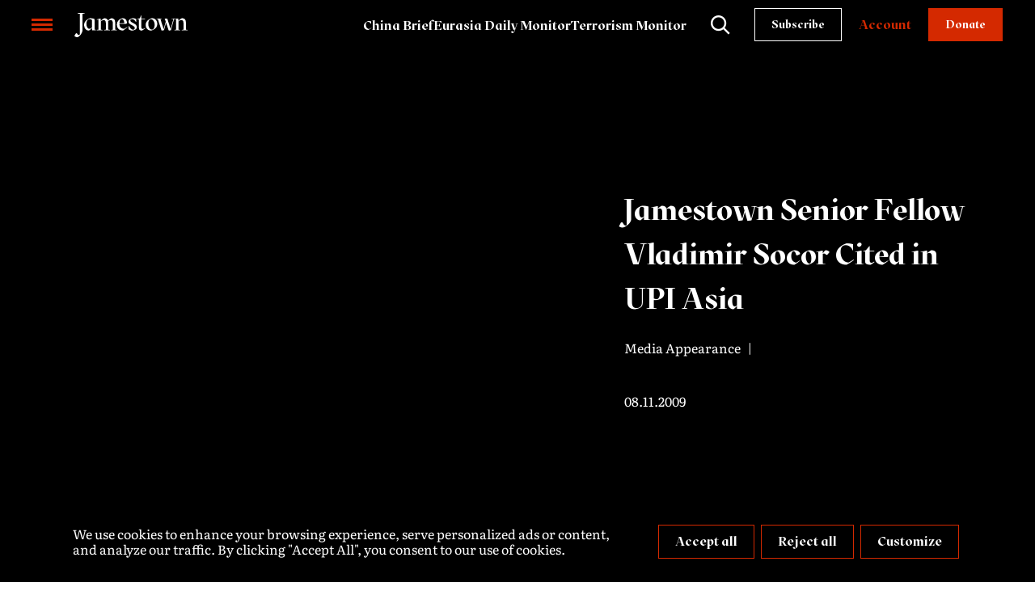

--- FILE ---
content_type: text/html; charset=UTF-8
request_url: https://jamestown.org/media-appearance/jamestown-senior-fellow-vladimir-socor-cited-in-upi-asia/
body_size: 12091
content:
<!DOCTYPE html>
<html lang="en">
<head>
	<meta charset="UTF-8">
	<title>Jamestown Senior Fellow Vladimir Socor Cited in UPI Asia - Jamestown</title>
	<meta name="viewport" content="width=device-width, initial-scale=1.0, minimum-scale=1.0, maximum-scale=5.0"/>
    <meta name="mobile-web-app-capable" content="yes">
	<meta name="format-detection" content="telephone=no">
	<meta name="theme-color" content="#1c2c39">
	<link rel="preconnect" href="https://fonts.gstatic.com" crossorigin>
	<link rel="preload" as="style"
	      href="https://fonts.googleapis.com/css2?family=Playfair+Display:wght@700&family=Roboto:ital,wght@0,300;0,400;0,500;0,700;1,500&display=swap"/>
	<link rel="stylesheet"
	      href="https://fonts.googleapis.com/css2?family=Playfair+Display:wght@700&family=Roboto:ital,wght@0,300;0,400;0,500;0,700;1,500&display=swap"
	      media="print" onload="this.media='all'"/>
	<meta name='robots' content='index, follow, max-image-preview:large, max-snippet:-1, max-video-preview:-1' />
	<style>img:is([sizes="auto" i], [sizes^="auto," i]) { contain-intrinsic-size: 3000px 1500px }</style>
	
	<!-- This site is optimized with the Yoast SEO plugin v26.7 - https://yoast.com/wordpress/plugins/seo/ -->
	<link rel="canonical" href="https://jamestown.org/media-appearance/jamestown-senior-fellow-vladimir-socor-cited-in-upi-asia/" />
	<meta name="twitter:card" content="summary_large_image" />
	<meta name="twitter:title" content="Jamestown Senior Fellow Vladimir Socor Cited in UPI Asia - Jamestown" />
	<meta name="twitter:description" content="Jamestown Senior Fellow Vladimir Socor cited in the article &quot;Ankara playing risky game with gas wars,&quot; UPI Asia, August 11, 2009." />
	<meta name="twitter:site" content="@JamestownTweets" />
	<script type="application/ld+json" class="yoast-schema-graph">{"@context":"https://schema.org","@graph":[{"@type":"WebPage","@id":"https://jamestown.org/media-appearance/jamestown-senior-fellow-vladimir-socor-cited-in-upi-asia/","url":"https://jamestown.org/media-appearance/jamestown-senior-fellow-vladimir-socor-cited-in-upi-asia/","name":"Jamestown Senior Fellow Vladimir Socor Cited in UPI Asia - Jamestown","isPartOf":{"@id":"https://jamestown.org/#website"},"datePublished":"2009-08-11T16:00:00+00:00","dateModified":"2016-09-20T13:27:59+00:00","breadcrumb":{"@id":"https://jamestown.org/media-appearance/jamestown-senior-fellow-vladimir-socor-cited-in-upi-asia/#breadcrumb"},"inLanguage":"en-US","potentialAction":[{"@type":"ReadAction","target":["https://jamestown.org/media-appearance/jamestown-senior-fellow-vladimir-socor-cited-in-upi-asia/"]}]},{"@type":"BreadcrumbList","@id":"https://jamestown.org/media-appearance/jamestown-senior-fellow-vladimir-socor-cited-in-upi-asia/#breadcrumb","itemListElement":[{"@type":"ListItem","position":1,"name":"Home","item":"https://jamestown.org/"},{"@type":"ListItem","position":2,"name":"Media Appearances","item":"https://jamestown.org/media-appearances/"},{"@type":"ListItem","position":3,"name":"Jamestown Senior Fellow Vladimir Socor Cited in UPI Asia"}]},{"@type":"WebSite","@id":"https://jamestown.org/#website","url":"https://jamestown.org/","name":"Jamestown","description":"Global Research &amp; Analysis","potentialAction":[{"@type":"SearchAction","target":{"@type":"EntryPoint","urlTemplate":"https://jamestown.org/?s={search_term_string}"},"query-input":{"@type":"PropertyValueSpecification","valueRequired":true,"valueName":"search_term_string"}}],"inLanguage":"en-US"}]}</script>
	<!-- / Yoast SEO plugin. -->


<link rel='stylesheet' id='post-views-counter-frontend-css' href='/wp-content/plugins/post-views-counter/css/frontend.css?ver=1.7.0' type='text/css' media='all' />
<link rel='preload' as='style' onload="this.onload=null;this.rel='stylesheet'" id='wp-block-library' href='/wp-includes/css/dist/block-library/common.min.css?ver=6.8.3' type='text/css' media='all' /><link rel='stylesheet' id='classic-theme-styles-css' href='/wp-includes/css/classic-themes.min.css?ver=6.8.3' type='text/css' media='all' />
<style id='dominant-color-styles-inline-css' type='text/css'>
img[data-dominant-color]:not(.has-transparency) { background-color: var(--dominant-color); }
</style>
<link rel='preload' as='style' onload="this.onload=null;this.rel='stylesheet'" id='fonts' href='/wp-content/themes/jamestown/style/fonts.css?ver=1766411867' type='text/css' media='all' /><link rel='stylesheet' id='style-css' href='/wp-content/themes/jamestown/style/style.css?ver=1768313212' type='text/css' media='all' />
<link rel='preload' as='style' onload="this.onload=null;this.rel='stylesheet'" id='libs' href='/wp-content/themes/jamestown/style/libs/common-libs.css?ver=1766411864' type='text/css' media='all' /><link rel='stylesheet' id='moove_gdpr_frontend-css' href='/wp-content/plugins/gdpr-cookie-compliance/dist/styles/gdpr-main-nf.css?ver=5.0.9' type='text/css' media='all' />
<style id='moove_gdpr_frontend-inline-css' type='text/css'>
				#moove_gdpr_cookie_modal .moove-gdpr-modal-content .moove-gdpr-tab-main h3.tab-title, 
				#moove_gdpr_cookie_modal .moove-gdpr-modal-content .moove-gdpr-tab-main span.tab-title,
				#moove_gdpr_cookie_modal .moove-gdpr-modal-content .moove-gdpr-modal-left-content #moove-gdpr-menu li a, 
				#moove_gdpr_cookie_modal .moove-gdpr-modal-content .moove-gdpr-modal-left-content #moove-gdpr-menu li button,
				#moove_gdpr_cookie_modal .moove-gdpr-modal-content .moove-gdpr-modal-left-content .moove-gdpr-branding-cnt a,
				#moove_gdpr_cookie_modal .moove-gdpr-modal-content .moove-gdpr-modal-footer-content .moove-gdpr-button-holder a.mgbutton, 
				#moove_gdpr_cookie_modal .moove-gdpr-modal-content .moove-gdpr-modal-footer-content .moove-gdpr-button-holder button.mgbutton,
				#moove_gdpr_cookie_modal .cookie-switch .cookie-slider:after, 
				#moove_gdpr_cookie_modal .cookie-switch .slider:after, 
				#moove_gdpr_cookie_modal .switch .cookie-slider:after, 
				#moove_gdpr_cookie_modal .switch .slider:after,
				#moove_gdpr_cookie_info_bar .moove-gdpr-info-bar-container .moove-gdpr-info-bar-content p, 
				#moove_gdpr_cookie_info_bar .moove-gdpr-info-bar-container .moove-gdpr-info-bar-content p a,
				#moove_gdpr_cookie_info_bar .moove-gdpr-info-bar-container .moove-gdpr-info-bar-content a.mgbutton, 
				#moove_gdpr_cookie_info_bar .moove-gdpr-info-bar-container .moove-gdpr-info-bar-content button.mgbutton,
				#moove_gdpr_cookie_modal .moove-gdpr-modal-content .moove-gdpr-tab-main .moove-gdpr-tab-main-content h1, 
				#moove_gdpr_cookie_modal .moove-gdpr-modal-content .moove-gdpr-tab-main .moove-gdpr-tab-main-content h2, 
				#moove_gdpr_cookie_modal .moove-gdpr-modal-content .moove-gdpr-tab-main .moove-gdpr-tab-main-content h3, 
				#moove_gdpr_cookie_modal .moove-gdpr-modal-content .moove-gdpr-tab-main .moove-gdpr-tab-main-content h4, 
				#moove_gdpr_cookie_modal .moove-gdpr-modal-content .moove-gdpr-tab-main .moove-gdpr-tab-main-content h5, 
				#moove_gdpr_cookie_modal .moove-gdpr-modal-content .moove-gdpr-tab-main .moove-gdpr-tab-main-content h6,
				#moove_gdpr_cookie_modal .moove-gdpr-modal-content.moove_gdpr_modal_theme_v2 .moove-gdpr-modal-title .tab-title,
				#moove_gdpr_cookie_modal .moove-gdpr-modal-content.moove_gdpr_modal_theme_v2 .moove-gdpr-tab-main h3.tab-title, 
				#moove_gdpr_cookie_modal .moove-gdpr-modal-content.moove_gdpr_modal_theme_v2 .moove-gdpr-tab-main span.tab-title,
				#moove_gdpr_cookie_modal .moove-gdpr-modal-content.moove_gdpr_modal_theme_v2 .moove-gdpr-branding-cnt a {
					font-weight: inherit				}
			#moove_gdpr_cookie_modal,#moove_gdpr_cookie_info_bar,.gdpr_cookie_settings_shortcode_content{font-family:inherit}#moove_gdpr_save_popup_settings_button{background-color:#373737;color:#fff}#moove_gdpr_save_popup_settings_button:hover{background-color:#000}#moove_gdpr_cookie_info_bar .moove-gdpr-info-bar-container .moove-gdpr-info-bar-content a.mgbutton,#moove_gdpr_cookie_info_bar .moove-gdpr-info-bar-container .moove-gdpr-info-bar-content button.mgbutton{background-color:#d42900}#moove_gdpr_cookie_modal .moove-gdpr-modal-content .moove-gdpr-modal-footer-content .moove-gdpr-button-holder a.mgbutton,#moove_gdpr_cookie_modal .moove-gdpr-modal-content .moove-gdpr-modal-footer-content .moove-gdpr-button-holder button.mgbutton,.gdpr_cookie_settings_shortcode_content .gdpr-shr-button.button-green{background-color:#d42900;border-color:#d42900}#moove_gdpr_cookie_modal .moove-gdpr-modal-content .moove-gdpr-modal-footer-content .moove-gdpr-button-holder a.mgbutton:hover,#moove_gdpr_cookie_modal .moove-gdpr-modal-content .moove-gdpr-modal-footer-content .moove-gdpr-button-holder button.mgbutton:hover,.gdpr_cookie_settings_shortcode_content .gdpr-shr-button.button-green:hover{background-color:#fff;color:#d42900}#moove_gdpr_cookie_modal .moove-gdpr-modal-content .moove-gdpr-modal-close i,#moove_gdpr_cookie_modal .moove-gdpr-modal-content .moove-gdpr-modal-close span.gdpr-icon{background-color:#d42900;border:1px solid #d42900}#moove_gdpr_cookie_info_bar span.moove-gdpr-infobar-allow-all.focus-g,#moove_gdpr_cookie_info_bar span.moove-gdpr-infobar-allow-all:focus,#moove_gdpr_cookie_info_bar button.moove-gdpr-infobar-allow-all.focus-g,#moove_gdpr_cookie_info_bar button.moove-gdpr-infobar-allow-all:focus,#moove_gdpr_cookie_info_bar span.moove-gdpr-infobar-reject-btn.focus-g,#moove_gdpr_cookie_info_bar span.moove-gdpr-infobar-reject-btn:focus,#moove_gdpr_cookie_info_bar button.moove-gdpr-infobar-reject-btn.focus-g,#moove_gdpr_cookie_info_bar button.moove-gdpr-infobar-reject-btn:focus,#moove_gdpr_cookie_info_bar span.change-settings-button.focus-g,#moove_gdpr_cookie_info_bar span.change-settings-button:focus,#moove_gdpr_cookie_info_bar button.change-settings-button.focus-g,#moove_gdpr_cookie_info_bar button.change-settings-button:focus{-webkit-box-shadow:0 0 1px 3px #d42900;-moz-box-shadow:0 0 1px 3px #d42900;box-shadow:0 0 1px 3px #d42900}#moove_gdpr_cookie_modal .moove-gdpr-modal-content .moove-gdpr-modal-close i:hover,#moove_gdpr_cookie_modal .moove-gdpr-modal-content .moove-gdpr-modal-close span.gdpr-icon:hover,#moove_gdpr_cookie_info_bar span[data-href]>u.change-settings-button{color:#d42900}#moove_gdpr_cookie_modal .moove-gdpr-modal-content .moove-gdpr-modal-left-content #moove-gdpr-menu li.menu-item-selected a span.gdpr-icon,#moove_gdpr_cookie_modal .moove-gdpr-modal-content .moove-gdpr-modal-left-content #moove-gdpr-menu li.menu-item-selected button span.gdpr-icon{color:inherit}#moove_gdpr_cookie_modal .moove-gdpr-modal-content .moove-gdpr-modal-left-content #moove-gdpr-menu li a span.gdpr-icon,#moove_gdpr_cookie_modal .moove-gdpr-modal-content .moove-gdpr-modal-left-content #moove-gdpr-menu li button span.gdpr-icon{color:inherit}#moove_gdpr_cookie_modal .gdpr-acc-link{line-height:0;font-size:0;color:transparent;position:absolute}#moove_gdpr_cookie_modal .moove-gdpr-modal-content .moove-gdpr-modal-close:hover i,#moove_gdpr_cookie_modal .moove-gdpr-modal-content .moove-gdpr-modal-left-content #moove-gdpr-menu li a,#moove_gdpr_cookie_modal .moove-gdpr-modal-content .moove-gdpr-modal-left-content #moove-gdpr-menu li button,#moove_gdpr_cookie_modal .moove-gdpr-modal-content .moove-gdpr-modal-left-content #moove-gdpr-menu li button i,#moove_gdpr_cookie_modal .moove-gdpr-modal-content .moove-gdpr-modal-left-content #moove-gdpr-menu li a i,#moove_gdpr_cookie_modal .moove-gdpr-modal-content .moove-gdpr-tab-main .moove-gdpr-tab-main-content a:hover,#moove_gdpr_cookie_info_bar.moove-gdpr-dark-scheme .moove-gdpr-info-bar-container .moove-gdpr-info-bar-content a.mgbutton:hover,#moove_gdpr_cookie_info_bar.moove-gdpr-dark-scheme .moove-gdpr-info-bar-container .moove-gdpr-info-bar-content button.mgbutton:hover,#moove_gdpr_cookie_info_bar.moove-gdpr-dark-scheme .moove-gdpr-info-bar-container .moove-gdpr-info-bar-content a:hover,#moove_gdpr_cookie_info_bar.moove-gdpr-dark-scheme .moove-gdpr-info-bar-container .moove-gdpr-info-bar-content button:hover,#moove_gdpr_cookie_info_bar.moove-gdpr-dark-scheme .moove-gdpr-info-bar-container .moove-gdpr-info-bar-content span.change-settings-button:hover,#moove_gdpr_cookie_info_bar.moove-gdpr-dark-scheme .moove-gdpr-info-bar-container .moove-gdpr-info-bar-content button.change-settings-button:hover,#moove_gdpr_cookie_info_bar.moove-gdpr-dark-scheme .moove-gdpr-info-bar-container .moove-gdpr-info-bar-content u.change-settings-button:hover,#moove_gdpr_cookie_info_bar span[data-href]>u.change-settings-button,#moove_gdpr_cookie_info_bar.moove-gdpr-dark-scheme .moove-gdpr-info-bar-container .moove-gdpr-info-bar-content a.mgbutton.focus-g,#moove_gdpr_cookie_info_bar.moove-gdpr-dark-scheme .moove-gdpr-info-bar-container .moove-gdpr-info-bar-content button.mgbutton.focus-g,#moove_gdpr_cookie_info_bar.moove-gdpr-dark-scheme .moove-gdpr-info-bar-container .moove-gdpr-info-bar-content a.focus-g,#moove_gdpr_cookie_info_bar.moove-gdpr-dark-scheme .moove-gdpr-info-bar-container .moove-gdpr-info-bar-content button.focus-g,#moove_gdpr_cookie_info_bar.moove-gdpr-dark-scheme .moove-gdpr-info-bar-container .moove-gdpr-info-bar-content a.mgbutton:focus,#moove_gdpr_cookie_info_bar.moove-gdpr-dark-scheme .moove-gdpr-info-bar-container .moove-gdpr-info-bar-content button.mgbutton:focus,#moove_gdpr_cookie_info_bar.moove-gdpr-dark-scheme .moove-gdpr-info-bar-container .moove-gdpr-info-bar-content a:focus,#moove_gdpr_cookie_info_bar.moove-gdpr-dark-scheme .moove-gdpr-info-bar-container .moove-gdpr-info-bar-content button:focus,#moove_gdpr_cookie_info_bar.moove-gdpr-dark-scheme .moove-gdpr-info-bar-container .moove-gdpr-info-bar-content span.change-settings-button.focus-g,span.change-settings-button:focus,button.change-settings-button.focus-g,button.change-settings-button:focus,#moove_gdpr_cookie_info_bar.moove-gdpr-dark-scheme .moove-gdpr-info-bar-container .moove-gdpr-info-bar-content u.change-settings-button.focus-g,#moove_gdpr_cookie_info_bar.moove-gdpr-dark-scheme .moove-gdpr-info-bar-container .moove-gdpr-info-bar-content u.change-settings-button:focus{color:#d42900}#moove_gdpr_cookie_modal .moove-gdpr-branding.focus-g span,#moove_gdpr_cookie_modal .moove-gdpr-modal-content .moove-gdpr-tab-main a.focus-g,#moove_gdpr_cookie_modal .moove-gdpr-modal-content .moove-gdpr-tab-main .gdpr-cd-details-toggle.focus-g{color:#d42900}#moove_gdpr_cookie_modal.gdpr_lightbox-hide{display:none}#moove_gdpr_cookie_info_bar .moove-gdpr-info-bar-container .moove-gdpr-info-bar-content a.mgbutton,#moove_gdpr_cookie_info_bar .moove-gdpr-info-bar-container .moove-gdpr-info-bar-content button.mgbutton,#moove_gdpr_cookie_modal .moove-gdpr-modal-content .moove-gdpr-modal-footer-content .moove-gdpr-button-holder a.mgbutton,#moove_gdpr_cookie_modal .moove-gdpr-modal-content .moove-gdpr-modal-footer-content .moove-gdpr-button-holder button.mgbutton,.gdpr-shr-button,#moove_gdpr_cookie_info_bar .moove-gdpr-infobar-close-btn{border-radius:0}
</style>
<script type="text/javascript" id="post-views-counter-frontend-js-before">
/* <![CDATA[ */
var pvcArgsFrontend = {"mode":"rest_api","postID":33478,"requestURL":"https:\/\/jamestown.org\/wp-json\/post-views-counter\/view-post\/33478","nonce":"a2c18e7e49","dataStorage":"cookies","multisite":false,"path":"\/","domain":""};
/* ]]> */
</script>
<script type="text/javascript" src="/wp-content/plugins/post-views-counter/js/frontend.js?ver=1.7.0" id="post-views-counter-frontend-js"></script>
<meta name="generator" content="dominant-color-images 1.2.0">
<script type="text/javascript">
  (function(c) {
    var script = document.createElement("script");
    script.src = "https://js.memberful.com/embed.js";
    script.onload = function() { Memberful.setup(c) };
    document.head.appendChild(script);
  })({
    site: ["https:\/\/jamestownfoundation.memberful.com"]  });
</script>
<meta name="generator" content="performance-lab 4.0.1; plugins: dominant-color-images, embed-optimizer">
<meta data-od-replaced-content="optimization-detective 1.0.0-beta4" name="generator" content="optimization-detective 1.0.0-beta4; url_metric_groups={0:empty, 480:empty, 600:empty, 782:empty}">
<meta name="generator" content="embed-optimizer 1.0.0-beta3">
<link rel="icon" href="/wp-content/uploads/cropped-favicon-150x150.png" sizes="32x32" />
<link rel="icon" href="/wp-content/uploads/cropped-favicon-300x300.png" sizes="192x192" />
<link rel="apple-touch-icon" href="/wp-content/uploads/cropped-favicon-300x300.png" />
<meta name="msapplication-TileImage" content="/wp-content/uploads/cropped-favicon-300x300.png" />
</head>

<body class="wp-singular media-appearance-template-default single single-media-appearance wp-theme-jamestown chrome group-blog macos ch131" data-a="https://jamestown.org/wp-admin/admin-ajax.php">
<a href="#main" class="button skip_to_content">Skip to content</a>

<header>
	<div class="header__container flex">
        <a class="menu__toggle" href="javascript:;" aria-label="Menu toggle" aria-expanded="false" aria-controls="primary-menu">
            <span></span>
            <span></span>
            <span></span>
        </a>

		<a href="https://jamestown.org" class="header__logo">            <img src="/wp-content/themes/jamestown/images/logo_white.svg" height="40" width="187"
                 alt="Jamestown" loading="lazy">
		</a>

        <div class="flex">
            <nav class="menu__header rwd_hide">
                <ul class="menu__header_list flex__rwd"><li><a href="/publications/cb/">China Brief</a></li>
<li><a href="/publications/edm/">Eurasia Daily Monitor</a></li>
<li><a href="/publications/tm/">Terrorism Monitor</a></li>
</ul>            </nav>

            <div class="flex">
                <a class="search_toggle i_search" data-fancybox data-src="#search_field" data-options='{"baseClass": "search-fancybox"}' href="javascript:;"
                   aria-label="Search"></a>

                <a class='button white subscribe_btn' href="/subscribe">Subscribe</a>
            </div>
            <div class="flex">
                                    <a href="/?memberful_endpoint=auth" class="button transparent mob_hide">Account</a>
<!--                    <a href="https://jamestowndev.memberful.com/auth/sign_out" class="button transparent">Log out</a>-->
                                <a href="/funding/" class="button">Donate</a>
            </div>
        </div>
	</div>
    <nav id="primary-menu" class="menu__primary" tabindex="-1" aria-hidden="true" role="menu">
        <div class="container">
            <ul class="menu__primary_list flex__rwd"><li class="menu-item-has-children"><a href="#">About Us</a>
<ul class="menu vertical" >
<li><a href="/who-we-are/">Who We Are</a></li>
<li><a href="/our-team/">Our Team</a></li>
<li><a href="/history/">History</a></li>
<li><a href="/careers/">Careers</a></li>
<li><a href="/funding/">Funding</a></li>
</ul>
</li>
<li class="menu-item-has-children"><a href="#">Publications</a>
<ul class="menu vertical" >
<li><a href="/publications/cb/">China Brief</a></li>
<li><a href="/publications/china-brief-notes/">China Brief Notes</a></li>
<li><a href="/publications/edm/">Eurasia Daily Monitor</a></li>
<li><a href="/publications/tm/">Terrorism Monitor</a></li>
<li><a href="/publications/mlm/">Militant Leadership Monitor</a></li>
<li><a href="/publications/jamestown-perspectives/">Jamestown Perspectives</a></li>
</ul>
</li>
<li class="menu-item-has-children"><a href="#">Projects</a>
<ul class="menu vertical" >
<li><a href="/projects/bsb/">Black Sea</a></li>
<li><a href="/projects/commentaries/">Commentaries</a></li>
<li><a href="/projects/gbr/">Guardians of the Belt</a></li>
<li><a href="/projects/new-versus-old/">New Versus Old</a></li>
</ul>
</li>
<li class="menu-item-has-children"><a href="#">Topics</a>
<ul class="menu vertical" >
<li><a href="/topic/military-security/">Military &amp; Security</a></li>
<li><a href="/topic/foreign-policy/">Foreign Policy</a></li>
<li><a href="/topic/information-warfare/">Information Warfare</a></li>
<li><a href="/topic/economics-energy/">Economics &amp; Energy</a></li>
<li><a href="/topic/politics-society/">Politics &amp; Society</a></li>
<li><a href="/topic/technology/">Technology</a></li>
</ul>
</li>
<li class="menu-item-has-children"><a href="#">Media</a>
<ul class="menu vertical" >
<li><a href="/foundation-updates/">Foundation Updates</a></li>
<li><a href="/mentions/">Mentions</a></li>
<li><a href="/book/">Books</a></li>
<li><a href="/events/">Events</a></li>
</ul>
</li>
</ul>        </div>
        <span class="jamestown_icon"><svg width="133" height="313" viewBox="0 0 133 313" fill="none" xmlns="http://www.w3.org/2000/svg">
<path d="M41.0798 0V5.7196L69.4906 11.4063V275.165C66.73 280.655 61.6197 283.925 55.7699 283.925C46.831 283.925 39.2559 276.759 35.0164 264.268L34.6549 263.2L20.77 261.704L0 294.559L0.673709 295.512C8.29812 306.459 22.0681 313 37.4812 313C40.0939 313 42.7066 312.671 45.27 312.359L45.7793 312.293L46.1737 311.981C78.8568 290.73 98.5751 262.51 104.573 229.819L104.606 229.704V11.4063L133.016 5.7196V0H41.0798Z" fill="white"/>
<path d="M41.0798 0V5.7196L69.4906 11.4063V275.165C66.73 280.655 61.6197 283.925 55.7699 283.925C46.831 283.925 39.2559 276.759 35.0164 264.268L34.6549 263.2L20.77 261.704L0 294.559L0.673709 295.512C8.29812 306.459 22.0681 313 37.4812 313C40.0939 313 42.7066 312.671 45.27 312.359L45.7793 312.293L46.1737 311.981C78.8568 290.73 98.5751 262.51 104.573 229.819L104.606 229.704V11.4063L133.016 5.7196V0H41.0798Z" fill="#F5C823" fill-opacity="0.03"/>
</svg>
</span>    </nav>
</header>

<main id="main">
	<div id="search_field">
		<div class="container">
            <form role="search" method="get" action="https://jamestown.org/">
        <input type="text"
           value=""
           placeholder="I'm looking for...."
           name="s"
           id="s"
           aria-label="Search"
           minlength="3"
           required>
    <button type="submit" class="i_search" aria-label="Search"></button>
</form>            <nav class="menu__search">
                <ul class="menu__search_list flex__rwd"><li><a href="/topic/technology/">Technology</a></li>
<li><a href="/topic/politics-society/">Politics &#038; Society</a></li>
<li><a href="/topic/economics-energy/">Economics &#038; Energy</a></li>
<li><a href="/topic/information-warfare/">Information Warfare</a></li>
<li><a href="/topic/foreign-policy/">Foreign Policy</a></li>
<li><a href="/topic/military-security/">Military &amp; Security</a></li>
</ul>            </nav>
        </div>
        <span class="jamestown_icon"><svg width="133" height="313" viewBox="0 0 133 313" fill="none" xmlns="http://www.w3.org/2000/svg">
<path d="M41.0798 0V5.7196L69.4906 11.4063V275.165C66.73 280.655 61.6197 283.925 55.7699 283.925C46.831 283.925 39.2559 276.759 35.0164 264.268L34.6549 263.2L20.77 261.704L0 294.559L0.673709 295.512C8.29812 306.459 22.0681 313 37.4812 313C40.0939 313 42.7066 312.671 45.27 312.359L45.7793 312.293L46.1737 311.981C78.8568 290.73 98.5751 262.51 104.573 229.819L104.606 229.704V11.4063L133.016 5.7196V0H41.0798Z" fill="white"/>
<path d="M41.0798 0V5.7196L69.4906 11.4063V275.165C66.73 280.655 61.6197 283.925 55.7699 283.925C46.831 283.925 39.2559 276.759 35.0164 264.268L34.6549 263.2L20.77 261.704L0 294.559L0.673709 295.512C8.29812 306.459 22.0681 313 37.4812 313C40.0939 313 42.7066 312.671 45.27 312.359L45.7793 312.293L46.1737 311.981C78.8568 290.73 98.5751 262.51 104.573 229.819L104.606 229.704V11.4063L133.016 5.7196V0H41.0798Z" fill="#F5C823" fill-opacity="0.03"/>
</svg>
</span>	</div>

<section class="top_panel top_panel__single bg-black">
	
    <div class="container">
        <div class="container_grid">
            <div class="start_8_cols_5">
                <div class="single_header">
                    <h1>Jamestown Senior Fellow Vladimir Socor Cited in UPI Asia</h1>

                    <div class="single_post__categories">
												                            <span class="meta_info meta_post_type single_post__post-type">
                                Media Appearance                            </span>
												                        												                    </div>

                    <p class="row_meta features__meta authors_row">
                        <span class="meta_date features__date">
                            08.11.2009                        </span>
	                                        </p>

                                    </div>
            </div>
        </div>
    </div>
</section>

    <div class="container memberful-content content">

	    
<div class="single_post__meta">
    <div class="single_post__meta__inner bg-col-black">
        <ul class="shrs">
            
<li><a class="i_Button-3" href="https://www.linkedin.com/sharing/share-offsite/?url=/media-appearance/jamestown-senior-fellow-vladimir-socor-cited-in-upi-asia/"
       title="Share at LinkedIn" target="_blank" rel="noopener"></a></li>
<li><a class="i_Button-4" href="https://x.com/intent/tweet?url=/media-appearance/jamestown-senior-fellow-vladimir-socor-cited-in-upi-asia/&amp;text=Jamestown+Senior+Fellow+Vladimir+Socor+Cited+in+UPI+Asia"
       title="Share on x.com" target="_blank" rel="noopener"></a></li>
<li><a class="i_fcbk" href="https://www.facebook.com/sharer/sharer.php?u=https%3A%2F%2Fjamestown.org%2Fmedia-appearance%2Fjamestown-senior-fellow-vladimir-socor-cited-in-upi-asia%2F"
       title="Share on Facebook" target="_blank" rel="noopener"></a></li>
<li><a class="i_Button-print" href="javascript:;"
       onclick="window.print();" title="Print the page"></a></li>        </ul>

                    <div class="popular_posts">
                <h4>Most Popular</h4>
                <ul>
                                            <li>
                            <a href="https://jamestown.org/captured-weapons-in-ukraine-pose-windfall-for-iranian-defense-industry/" class="post_title only_4_lines">
                                Captured Weapons in Ukraine Pose Windfall for Iranian Defense Industry                             </a>
                                                            <a href="https://jamestown.org/topic/military-security/" class="tag">Military &amp; Security</a>
                                                    </li>
                                            <li>
                            <a href="https://jamestown.org/russian-black-sea-fleet-intrudes-bulgarian-waters-harasses-turkish-grain-freighter/" class="post_title only_4_lines">
                                Russian Black Sea Fleet Intrudes Bulgarian Waters, Harasses Turkish Grain Freighter                            </a>
                                                            <a href="https://jamestown.org/topic/foreign-policy/" class="tag">Foreign Policy</a>
                                                    </li>
                                            <li>
                            <a href="https://jamestown.org/russias-combat-losses-in-ukraine-deduced-from-rosstats-unassigned-deaths-category/" class="post_title only_4_lines">
                                Russia&#8217;s Combat Losses in Ukraine Deduced From Rosstat&#8217;s &#8216;Unassigned Deaths&#8217; Category                            </a>
                                                            <a href="https://jamestown.org/topic/military-security/" class="tag">Military &amp; Security</a>
                                                    </li>
                                    </ul>
            </div>
            </div>
</div>
        <div class="container_grid">
            <div class="main_content content bg-col-black start_4_cols_6">
                <h2>Jamestown Senior Fellow Vladimir Socor Cited in UPI Asia</h2><p><a href="https://www.upiasia.com/Energy_Resources/2009/08/11/Ankara-playing-risky-game-with-gas-wars/UPI-54551250008800/ _blank external-link-new-window "Opens external link in new window""> Jamestown Senior Fellow Vladimir Socor cited in the article &quot;Ankara playing risky game with gas wars,&quot; UPI Asia, August 11, 2009.<br /></a></p>

            </div>
        </div>
    </div>

    <div class="related_articles container_grid">
        <div class="start_1_cols_12">
            
<div class="related bg-col-black">
    <div class="container">
        <h2 class="h4 title">Related Articles</h2>

        <div class="related__grid grid_3 tablet_grid_2">
			
<div class="col_mentions related__item">
	<h3 class="related__title">
		<a href="/media-appearance/jamestown-analyst-maksym-beznosiuk-quoted-in-the-telegraph/">Jamestown Analyst Maksym Beznosiuk Quoted in The Telegraph</a>
	</h3>

	<p class="row_meta related__meta">
        <span class="meta_date related__date">
            01.05.2026        </span>

		<span class="meta_author latest__author"><a href="https://jamestown.org/analyst/maksym-beznosiuk-102463/">Maksym Beznosiuk</a></span>	</p>

	</div>
<div class="col_mentions related__item">
	<h3 class="related__title">
		<a href="/media-appearance/jamestown-analyst-maxim-beznosiuk-cited-in-svenska-dagbladet/">Jamestown Analyst Maksym Beznosiuk Cited in Svenska Dagbladet</a>
	</h3>

	<p class="row_meta related__meta">
        <span class="meta_date related__date">
            12.12.2025        </span>

			</p>

	</div>
<div class="col_mentions related__item">
	<h3 class="related__title">
		<a href="/media-appearance/jamestown-analyst-richard-arnold-interviewed-by-politifact-102436/">Jamestown Analyst Richard Arnold Interviewed by Politifact</a>
	</h3>

	<p class="row_meta related__meta">
        <span class="meta_date related__date">
            09.02.2025        </span>

		<span class="meta_author latest__author"><a href="https://jamestown.org/analyst/richard-arnold/">Richard Arnold</a></span>	</p>

	</div>			        </div>
    </div>
</div>        </div>
    </div>

    
</main>

<div></div>

<footer class="footer">
    <div class="footer__top">
        <div class="container">
            <a href="https://jamestown.org" class="footer__logo">            <img src="/wp-content/themes/jamestown/images/logo_white.svg" height="80" width="216"
                 alt="Jamestown" loading="lazy">
            </a>
            <div class="flex__rwd footer__top_inner">
                <div class="flex_start">
                    <ul class="so_me"><li><a href="https://www.facebook.com/The-Jamestown-Foundation-106920576037705/" class="i_fcbk" target="_blank" rel="noopener" aria-label="facebook"></a></li><li><a href="https://twitter.com/JamestownTweets" class="i_Button-4" target="_blank" rel="noopener" aria-label="twitter"></a></li><li><a href="mailto:pubs@jamestown.org" class="i_Button-5" target="_blank" rel="noopener" aria-label="Jamestown"></a></li><li><a href="https://www.instagram.com/thejamestownfoundation/" class="i_inst" target="_blank" rel="noopener" aria-label="instagram"></a></li></ul>                    <div class="footer__address"><p>1310 L St. NW, Suite 810,<br />
Washington DC, 20005<br />
Phone: <a href="tel:+12024838888">+1 202 483 8888</a><br />
Email: <a href="mailto:pubs@jamestown.org">pubs@jamestown.org</a></p>
</div>                </div>

                <ul class="flex_start footer__menu"><li class="menu-item-has-children"><a href="#">Quick Links</a>
<ul class="menu vertical" >
<li><a href="/who-we-are/">Who We Are</a></li>
<li><a href="/our-team/">Our Team</a></li>
<li><a href="/events/">Events</a></li>
<li><a href="/funding/">Funding</a></li>
<li><a href="/foundation-updates/">Foundation Updates</a></li>
<li><a href="/contact-us/">Contact Us</a></li>
</ul>
</li>
<li class="menu-item-has-children"><a href="#">Publications</a>
<ul class="menu vertical" >
<li><a href="/publications/cb/">China Brief</a></li>
<li><a href="/publications/china-brief-notes/">China Brief Notes</a></li>
<li><a href="/publications/edm/">Eurasia Monitor</a></li>
<li><a href="/publications/tm/">Terrorism Monitor</a></li>
<li><a href="/publications/mlm/">Militant Leadership Monitor</a></li>
<li><a href="/publications/jamestown-perspectives/">Jamestown Perspectives</a></li>
</ul>
</li>
<li class="menu-item-has-children"><a href="#">Topics</a>
<ul class="menu vertical" >
<li><a href="/topic/military-security/">Military &amp; Security</a></li>
<li><a href="/topic/foreign-policy/">Foreign Policy</a></li>
<li><a href="/topic/information-warfare/">Information Warfare</a></li>
<li><a href="/topic/economics/">Economics &#038; Energy</a></li>
<li><a href="/topic/politics-society/">Politics &amp; Society</a></li>
<li><a href="/topic/technology/">Technology</a></li>
</ul>
</li>
<li class="menu-item-has-children"><a href="#">Projects</a>
<ul class="menu vertical" >
<li><a href="/projects/bsb/">Black Sea</a></li>
<li><a href="/projects/commentaries/">Commentaries</a></li>
<li><a href="/projects/gbr/">Guardians of the Belt</a></li>
<li><a href="/projects/new-versus-old/">New Versus Old</a></li>
</ul>
</li>
</ul>            </div>

        </div>
    </div>
    <div class="footer__bottom flex__mob">
        <ul class="footer__privacy_menu"><li><a rel="privacy-policy" href="/privacy-policy/">Privacy Policy</a></li>
</ul>        <div class="copy_right">
            © 2026 Jamestown            <span></span>
            <a href="https://castfromclay.co.uk/" rel="noreferrer nofollow" target="_blank">Design by Cast from Clay</a>
        </div>
    </div>

</footer>

<script type="speculationrules">
{"prefetch":[{"source":"document","where":{"and":[{"href_matches":"\/*"},{"not":{"href_matches":["\/wp-*.php","\/wp-admin\/*","\/wp-content\/uploads\/*","\/wp-content\/*","\/wp-content\/plugins\/*","\/wp-content\/themes\/jamestown\/*","\/*\\?(.+)"]}},{"not":{"selector_matches":"a[rel~=\"nofollow\"]"}},{"not":{"selector_matches":".no-prefetch, .no-prefetch a"}}]},"eagerness":"conservative"}]}
</script>
	<!--copyscapeskip-->
	<aside id="moove_gdpr_cookie_info_bar" class="moove-gdpr-info-bar-hidden moove-gdpr-align-center moove-gdpr-dark-scheme gdpr_infobar_postion_bottom" aria-label="GDPR Cookie Banner" style="display: none;">
	<div class="moove-gdpr-info-bar-container">
		<div class="moove-gdpr-info-bar-content">
		
<div class="moove-gdpr-cookie-notice">
  <p><span style="font-size: 16px">We use cookies to enhance your browsing experience, serve personalized ads or content, and analyze our traffic. By clicking "Accept All", you consent to our use of cookies.</span></p>
</div>
<!--  .moove-gdpr-cookie-notice -->
		
<div class="moove-gdpr-button-holder">
			<button class="mgbutton moove-gdpr-infobar-allow-all gdpr-fbo-0" aria-label="Accept all" >Accept all</button>
						<button class="mgbutton moove-gdpr-infobar-reject-btn gdpr-fbo-1"  aria-label="Reject all">Reject all</button>
							<button class="mgbutton moove-gdpr-infobar-settings-btn change-settings-button gdpr-fbo-2" aria-haspopup="true" data-href="#moove_gdpr_cookie_modal"  aria-label="Customize">Customize</button>
			</div>
<!--  .button-container -->
		</div>
		<!-- moove-gdpr-info-bar-content -->
	</div>
	<!-- moove-gdpr-info-bar-container -->
	</aside>
	<!-- #moove_gdpr_cookie_info_bar -->
	<!--/copyscapeskip-->
<script>
        function loadGDPRStyles() {
            var gdprBanner = document.querySelector(".gdpr-banner, .cookie-notice, [class*=\"gdpr\"], [class*=\"cookie\"]");
            
            if (gdprBanner || !localStorage.getItem("gdpr_accepted")) {
                var link = document.createElement("link");
                link.rel = "stylesheet";
                link.href = "/wp-content/plugins/gdpr-cookie-compliance/dist/styles/gdpr-main-nf.css?ver=5.0.4";
                link.onload = function() {
                    console.log("GDPR CSS loaded");
                };
                document.head.appendChild(link);
            }
        }
        
        if (document.readyState === "loading") {
            document.addEventListener("DOMContentLoaded", function() {
                setTimeout(loadGDPRStyles, 500);
            });
        } else {
            setTimeout(loadGDPRStyles, 500);
        }
        </script><link rel='preload' as='style' onload="this.onload=null;this.rel='stylesheet'" id='print-styles' href='/wp-content/themes/jamestown/style/libs/print-styles.css' type='text/css' media='all' /><link rel='preload' as='style' onload="this.onload=null;this.rel='stylesheet'" id='single' href='/wp-content/themes/jamestown/style/templates/single.css' type='text/css' media='all' /><style id='global-styles-inline-css' type='text/css'>
:root{--wp--preset--aspect-ratio--square: 1;--wp--preset--aspect-ratio--4-3: 4/3;--wp--preset--aspect-ratio--3-4: 3/4;--wp--preset--aspect-ratio--3-2: 3/2;--wp--preset--aspect-ratio--2-3: 2/3;--wp--preset--aspect-ratio--16-9: 16/9;--wp--preset--aspect-ratio--9-16: 9/16;--wp--preset--color--black: #000000;--wp--preset--color--cyan-bluish-gray: #abb8c3;--wp--preset--color--white: #ffffff;--wp--preset--color--pale-pink: #f78da7;--wp--preset--color--vivid-red: #cf2e2e;--wp--preset--color--luminous-vivid-orange: #ff6900;--wp--preset--color--luminous-vivid-amber: #fcb900;--wp--preset--color--light-green-cyan: #7bdcb5;--wp--preset--color--vivid-green-cyan: #00d084;--wp--preset--color--pale-cyan-blue: #8ed1fc;--wp--preset--color--vivid-cyan-blue: #0693e3;--wp--preset--color--vivid-purple: #9b51e0;--wp--preset--gradient--vivid-cyan-blue-to-vivid-purple: linear-gradient(135deg,rgba(6,147,227,1) 0%,rgb(155,81,224) 100%);--wp--preset--gradient--light-green-cyan-to-vivid-green-cyan: linear-gradient(135deg,rgb(122,220,180) 0%,rgb(0,208,130) 100%);--wp--preset--gradient--luminous-vivid-amber-to-luminous-vivid-orange: linear-gradient(135deg,rgba(252,185,0,1) 0%,rgba(255,105,0,1) 100%);--wp--preset--gradient--luminous-vivid-orange-to-vivid-red: linear-gradient(135deg,rgba(255,105,0,1) 0%,rgb(207,46,46) 100%);--wp--preset--gradient--very-light-gray-to-cyan-bluish-gray: linear-gradient(135deg,rgb(238,238,238) 0%,rgb(169,184,195) 100%);--wp--preset--gradient--cool-to-warm-spectrum: linear-gradient(135deg,rgb(74,234,220) 0%,rgb(151,120,209) 20%,rgb(207,42,186) 40%,rgb(238,44,130) 60%,rgb(251,105,98) 80%,rgb(254,248,76) 100%);--wp--preset--gradient--blush-light-purple: linear-gradient(135deg,rgb(255,206,236) 0%,rgb(152,150,240) 100%);--wp--preset--gradient--blush-bordeaux: linear-gradient(135deg,rgb(254,205,165) 0%,rgb(254,45,45) 50%,rgb(107,0,62) 100%);--wp--preset--gradient--luminous-dusk: linear-gradient(135deg,rgb(255,203,112) 0%,rgb(199,81,192) 50%,rgb(65,88,208) 100%);--wp--preset--gradient--pale-ocean: linear-gradient(135deg,rgb(255,245,203) 0%,rgb(182,227,212) 50%,rgb(51,167,181) 100%);--wp--preset--gradient--electric-grass: linear-gradient(135deg,rgb(202,248,128) 0%,rgb(113,206,126) 100%);--wp--preset--gradient--midnight: linear-gradient(135deg,rgb(2,3,129) 0%,rgb(40,116,252) 100%);--wp--preset--font-size--small: 13px;--wp--preset--font-size--medium: 20px;--wp--preset--font-size--large: 36px;--wp--preset--font-size--x-large: 42px;--wp--preset--spacing--20: 0.44rem;--wp--preset--spacing--30: 0.67rem;--wp--preset--spacing--40: 1rem;--wp--preset--spacing--50: 1.5rem;--wp--preset--spacing--60: 2.25rem;--wp--preset--spacing--70: 3.38rem;--wp--preset--spacing--80: 5.06rem;--wp--preset--shadow--natural: 6px 6px 9px rgba(0, 0, 0, 0.2);--wp--preset--shadow--deep: 12px 12px 50px rgba(0, 0, 0, 0.4);--wp--preset--shadow--sharp: 6px 6px 0px rgba(0, 0, 0, 0.2);--wp--preset--shadow--outlined: 6px 6px 0px -3px rgba(255, 255, 255, 1), 6px 6px rgba(0, 0, 0, 1);--wp--preset--shadow--crisp: 6px 6px 0px rgba(0, 0, 0, 1);}:where(.is-layout-flex){gap: 0.5em;}:where(.is-layout-grid){gap: 0.5em;}body .is-layout-flex{display: flex;}.is-layout-flex{flex-wrap: wrap;align-items: center;}.is-layout-flex > :is(*, div){margin: 0;}body .is-layout-grid{display: grid;}.is-layout-grid > :is(*, div){margin: 0;}:where(.wp-block-columns.is-layout-flex){gap: 2em;}:where(.wp-block-columns.is-layout-grid){gap: 2em;}:where(.wp-block-post-template.is-layout-flex){gap: 1.25em;}:where(.wp-block-post-template.is-layout-grid){gap: 1.25em;}.has-black-color{color: var(--wp--preset--color--black) !important;}.has-cyan-bluish-gray-color{color: var(--wp--preset--color--cyan-bluish-gray) !important;}.has-white-color{color: var(--wp--preset--color--white) !important;}.has-pale-pink-color{color: var(--wp--preset--color--pale-pink) !important;}.has-vivid-red-color{color: var(--wp--preset--color--vivid-red) !important;}.has-luminous-vivid-orange-color{color: var(--wp--preset--color--luminous-vivid-orange) !important;}.has-luminous-vivid-amber-color{color: var(--wp--preset--color--luminous-vivid-amber) !important;}.has-light-green-cyan-color{color: var(--wp--preset--color--light-green-cyan) !important;}.has-vivid-green-cyan-color{color: var(--wp--preset--color--vivid-green-cyan) !important;}.has-pale-cyan-blue-color{color: var(--wp--preset--color--pale-cyan-blue) !important;}.has-vivid-cyan-blue-color{color: var(--wp--preset--color--vivid-cyan-blue) !important;}.has-vivid-purple-color{color: var(--wp--preset--color--vivid-purple) !important;}.has-black-background-color{background-color: var(--wp--preset--color--black) !important;}.has-cyan-bluish-gray-background-color{background-color: var(--wp--preset--color--cyan-bluish-gray) !important;}.has-white-background-color{background-color: var(--wp--preset--color--white) !important;}.has-pale-pink-background-color{background-color: var(--wp--preset--color--pale-pink) !important;}.has-vivid-red-background-color{background-color: var(--wp--preset--color--vivid-red) !important;}.has-luminous-vivid-orange-background-color{background-color: var(--wp--preset--color--luminous-vivid-orange) !important;}.has-luminous-vivid-amber-background-color{background-color: var(--wp--preset--color--luminous-vivid-amber) !important;}.has-light-green-cyan-background-color{background-color: var(--wp--preset--color--light-green-cyan) !important;}.has-vivid-green-cyan-background-color{background-color: var(--wp--preset--color--vivid-green-cyan) !important;}.has-pale-cyan-blue-background-color{background-color: var(--wp--preset--color--pale-cyan-blue) !important;}.has-vivid-cyan-blue-background-color{background-color: var(--wp--preset--color--vivid-cyan-blue) !important;}.has-vivid-purple-background-color{background-color: var(--wp--preset--color--vivid-purple) !important;}.has-black-border-color{border-color: var(--wp--preset--color--black) !important;}.has-cyan-bluish-gray-border-color{border-color: var(--wp--preset--color--cyan-bluish-gray) !important;}.has-white-border-color{border-color: var(--wp--preset--color--white) !important;}.has-pale-pink-border-color{border-color: var(--wp--preset--color--pale-pink) !important;}.has-vivid-red-border-color{border-color: var(--wp--preset--color--vivid-red) !important;}.has-luminous-vivid-orange-border-color{border-color: var(--wp--preset--color--luminous-vivid-orange) !important;}.has-luminous-vivid-amber-border-color{border-color: var(--wp--preset--color--luminous-vivid-amber) !important;}.has-light-green-cyan-border-color{border-color: var(--wp--preset--color--light-green-cyan) !important;}.has-vivid-green-cyan-border-color{border-color: var(--wp--preset--color--vivid-green-cyan) !important;}.has-pale-cyan-blue-border-color{border-color: var(--wp--preset--color--pale-cyan-blue) !important;}.has-vivid-cyan-blue-border-color{border-color: var(--wp--preset--color--vivid-cyan-blue) !important;}.has-vivid-purple-border-color{border-color: var(--wp--preset--color--vivid-purple) !important;}.has-vivid-cyan-blue-to-vivid-purple-gradient-background{background: var(--wp--preset--gradient--vivid-cyan-blue-to-vivid-purple) !important;}.has-light-green-cyan-to-vivid-green-cyan-gradient-background{background: var(--wp--preset--gradient--light-green-cyan-to-vivid-green-cyan) !important;}.has-luminous-vivid-amber-to-luminous-vivid-orange-gradient-background{background: var(--wp--preset--gradient--luminous-vivid-amber-to-luminous-vivid-orange) !important;}.has-luminous-vivid-orange-to-vivid-red-gradient-background{background: var(--wp--preset--gradient--luminous-vivid-orange-to-vivid-red) !important;}.has-very-light-gray-to-cyan-bluish-gray-gradient-background{background: var(--wp--preset--gradient--very-light-gray-to-cyan-bluish-gray) !important;}.has-cool-to-warm-spectrum-gradient-background{background: var(--wp--preset--gradient--cool-to-warm-spectrum) !important;}.has-blush-light-purple-gradient-background{background: var(--wp--preset--gradient--blush-light-purple) !important;}.has-blush-bordeaux-gradient-background{background: var(--wp--preset--gradient--blush-bordeaux) !important;}.has-luminous-dusk-gradient-background{background: var(--wp--preset--gradient--luminous-dusk) !important;}.has-pale-ocean-gradient-background{background: var(--wp--preset--gradient--pale-ocean) !important;}.has-electric-grass-gradient-background{background: var(--wp--preset--gradient--electric-grass) !important;}.has-midnight-gradient-background{background: var(--wp--preset--gradient--midnight) !important;}.has-small-font-size{font-size: var(--wp--preset--font-size--small) !important;}.has-medium-font-size{font-size: var(--wp--preset--font-size--medium) !important;}.has-large-font-size{font-size: var(--wp--preset--font-size--large) !important;}.has-x-large-font-size{font-size: var(--wp--preset--font-size--x-large) !important;}
</style>
<script type="text/javascript" src="/wp-includes/js/dist/hooks.min.js?ver=4d63a3d491d11ffd8ac6" id="wp-hooks-js"></script>
<script type="text/javascript" src="/wp-includes/js/dist/i18n.min.js?ver=5e580eb46a90c2b997e6" id="wp-i18n-js"></script>
<script type="text/javascript" id="wp-i18n-js-after">
/* <![CDATA[ */
wp.i18n.setLocaleData( { 'text direction\u0004ltr': [ 'ltr' ] } );
/* ]]> */
</script>
<script type="text/javascript" src="/wp-content/plugins/contact-form-7/includes/swv/js/index.js?ver=6.1.4" id="swv-js"></script>
<script type="text/javascript" id="contact-form-7-js-before">
/* <![CDATA[ */
var wpcf7 = {
    "api": {
        "root": "https:\/\/jamestown.org\/wp-json\/",
        "namespace": "contact-form-7\/v1"
    },
    "cached": 1
};
/* ]]> */
</script>
<script type="text/javascript" src="/wp-content/plugins/contact-form-7/includes/js/index.js?ver=6.1.4" id="contact-form-7-js"></script>
<script type="text/javascript" src="/wp-content/themes/jamestown/js/_jquery.js?ver=1766411859" id="jquery-js"></script>
<script type="text/javascript" src="/wp-content/themes/jamestown/js/libs/common-libs.js?ver=1766411859" id="libs-js" data-wp-strategy="defer"></script>
<script type="text/javascript" src="/wp-content/themes/jamestown/js/scripts.js?ver=1766411859" id="scripts-js" data-wp-strategy="defer"></script>
<script type="text/javascript" src="/wp-content/themes/jamestown/js/libs/selectric.js" id="selectric-js"></script>
<script type="text/javascript" src="/wp-content/themes/jamestown/js/scripts-o.js?ver=1766411859" id="scripts-o-js" defer="defer" data-wp-strategy="defer"></script>
<script type="text/javascript" src="https://www.google.com/recaptcha/api.js?render=6Lc4QgssAAAAANj6RlLg99Mro2Uh0F7EP8yRuD9P&amp;ver=3.0" id="google-recaptcha-js"></script>
<script type="text/javascript" src="/wp-includes/js/dist/vendor/wp-polyfill.min.js?ver=3.15.0" id="wp-polyfill-js"></script>
<script type="text/javascript" id="wpcf7-recaptcha-js-before">
/* <![CDATA[ */
var wpcf7_recaptcha = {
    "sitekey": "6Lc4QgssAAAAANj6RlLg99Mro2Uh0F7EP8yRuD9P",
    "actions": {
        "homepage": "homepage",
        "contactform": "contactform"
    }
};
/* ]]> */
</script>
<script type="text/javascript" src="/wp-content/plugins/contact-form-7/modules/recaptcha/index.js?ver=6.1.4" id="wpcf7-recaptcha-js"></script>
<script type="text/javascript" id="moove_gdpr_frontend-js-extra">
/* <![CDATA[ */
var moove_frontend_gdpr_scripts = {"ajaxurl":"https:\/\/jamestown.org\/wp-admin\/admin-ajax.php","post_id":"33478","plugin_dir":"\/wp-content\/plugins\/gdpr-cookie-compliance","show_icons":"all","is_page":"","ajax_cookie_removal":"false","strict_init":"2","enabled_default":{"strict":1,"third_party":0,"advanced":0,"performance":0,"preference":0},"geo_location":"false","force_reload":"false","is_single":"1","hide_save_btn":"false","current_user":"0","cookie_expiration":"365","script_delay":"2000","close_btn_action":"1","close_btn_rdr":"","scripts_defined":"{\"cache\":true,\"header\":\"\",\"body\":\"\",\"footer\":\"\",\"thirdparty\":{\"header\":\"\",\"body\":\"\",\"footer\":\"\"},\"strict\":{\"header\":\"\",\"body\":\"\",\"footer\":\"\"},\"advanced\":{\"header\":\"\",\"body\":\"\",\"footer\":\"\"}}","gdpr_scor":"true","wp_lang":"","wp_consent_api":"false","gdpr_nonce":"4aa719c8a1"};
/* ]]> */
</script>
<script type="text/javascript" src="/wp-content/plugins/gdpr-cookie-compliance/dist/scripts/main.js?ver=5.0.9" id="moove_gdpr_frontend-js"></script>
<script type="text/javascript" id="moove_gdpr_frontend-js-after">
/* <![CDATA[ */
var gdpr_consent__strict = "false"
var gdpr_consent__thirdparty = "false"
var gdpr_consent__advanced = "false"
var gdpr_consent__performance = "false"
var gdpr_consent__preference = "false"
var gdpr_consent__cookies = ""
/* ]]> */
</script>

    
	<!--copyscapeskip-->
	<!-- V1 -->
	<dialog id="moove_gdpr_cookie_modal" class="gdpr_lightbox-hide" aria-modal="true" aria-label="GDPR Settings Screen">
	<div class="moove-gdpr-modal-content moove-clearfix logo-position-left moove_gdpr_modal_theme_v1">
		    
		<button class="moove-gdpr-modal-close" autofocus aria-label="Close GDPR Cookie Settings">
			<span class="gdpr-sr-only">Close GDPR Cookie Settings</span>
			<span class="gdpr-icon moovegdpr-arrow-close"></span>
		</button>
				<div class="moove-gdpr-modal-left-content">
		
<div class="moove-gdpr-company-logo-holder">
	<img src="https://jamestown.org/wp-content/plugins/gdpr-cookie-compliance/dist/images/gdpr-logo.png" alt="Jamestown"   width="350"  height="233"  class="img-responsive" />
</div>
<!--  .moove-gdpr-company-logo-holder -->
		<ul id="moove-gdpr-menu">
			
<li class="menu-item-on menu-item-privacy_overview menu-item-selected">
	<button data-href="#privacy_overview" class="moove-gdpr-tab-nav" aria-label="Privacy Overview">
	<span class="gdpr-nav-tab-title">Privacy Overview</span>
	</button>
</li>

	<li class="menu-item-strict-necessary-cookies menu-item-off">
	<button data-href="#strict-necessary-cookies" class="moove-gdpr-tab-nav" aria-label="Strictly Necessary Cookies">
		<span class="gdpr-nav-tab-title">Strictly Necessary Cookies</span>
	</button>
	</li>





		</ul>
		
<div class="moove-gdpr-branding-cnt">
			<a href="https://wordpress.org/plugins/gdpr-cookie-compliance/" rel="noopener noreferrer" target="_blank" class='moove-gdpr-branding'>Powered by&nbsp; <span>GDPR Cookie Compliance</span></a>
		</div>
<!--  .moove-gdpr-branding -->
		</div>
		<!--  .moove-gdpr-modal-left-content -->
		<div class="moove-gdpr-modal-right-content">
		<div class="moove-gdpr-modal-title">
			 
		</div>
		<!-- .moove-gdpr-modal-ritle -->
		<div class="main-modal-content">

			<div class="moove-gdpr-tab-content">
			
<div id="privacy_overview" class="moove-gdpr-tab-main">
		<span class="tab-title">Privacy Overview</span>
		<div class="moove-gdpr-tab-main-content">
	<p>This website uses cookies so that we can provide you with the best user experience possible. Cookie information is stored in your browser and performs functions such as recognising you when you return to our website and helping our team to understand which sections of the website you find most interesting and useful.</p>
		</div>
	<!--  .moove-gdpr-tab-main-content -->

</div>
<!-- #privacy_overview -->
			
  <div id="strict-necessary-cookies" class="moove-gdpr-tab-main" style="display:none">
    <span class="tab-title">Strictly Necessary Cookies</span>
    <div class="moove-gdpr-tab-main-content">
      <p>Strictly Necessary Cookie should be enabled at all times so that we can save your preferences for cookie settings.</p>
      <div class="moove-gdpr-status-bar">
        <div class="gdpr-cc-form-wrap">
          <div class="gdpr-cc-form-fieldset">
            <label class="cookie-switch" for="moove_gdpr_strict_cookies">    
              <span class="gdpr-sr-only">Enable or Disable Cookies</span>        
              <input type="checkbox" aria-label="Strictly Necessary Cookies"  value="check" name="moove_gdpr_strict_cookies" id="moove_gdpr_strict_cookies">
              <span class="cookie-slider cookie-round gdpr-sr" data-text-enable="Enabled" data-text-disabled="Disabled">
                <span class="gdpr-sr-label">
                  <span class="gdpr-sr-enable">Enabled</span>
                  <span class="gdpr-sr-disable">Disabled</span>
                </span>
              </span>
            </label>
          </div>
          <!-- .gdpr-cc-form-fieldset -->
        </div>
        <!-- .gdpr-cc-form-wrap -->
      </div>
      <!-- .moove-gdpr-status-bar -->
                                              
    </div>
    <!--  .moove-gdpr-tab-main-content -->
  </div>
  <!-- #strict-necesarry-cookies -->
			
			
									
			</div>
			<!--  .moove-gdpr-tab-content -->
		</div>
		<!--  .main-modal-content -->
		<div class="moove-gdpr-modal-footer-content">
			<div class="moove-gdpr-button-holder">
						<button class="mgbutton moove-gdpr-modal-allow-all button-visible" aria-label="Enable All">Enable All</button>
								<button class="mgbutton moove-gdpr-modal-save-settings button-visible" aria-label="Save Settings">Save Settings</button>
				</div>
<!--  .moove-gdpr-button-holder -->
		</div>
		<!--  .moove-gdpr-modal-footer-content -->
		</div>
		<!--  .moove-gdpr-modal-right-content -->

		<div class="moove-clearfix"></div>

	</div>
	<!--  .moove-gdpr-modal-content -->
	</dialog>
	<!-- #moove_gdpr_cookie_modal -->
	<!--/copyscapeskip-->

<script type="application/json" id="optimization-detective-detect-args">
["/wp-content/plugins/optimization-detective/detect.min.js?ver=1.0.0-beta4",{"minViewportAspectRatio":0.4,"maxViewportAspectRatio":2.5,"isDebug":false,"extensionModuleUrls":[],"restApiEndpoint":"https://jamestown.org/wp-json/optimization-detective/v1/url-metrics:store","currentETag":"4967805180c0d19b936d4a8baa9829bc","currentUrl":"https://jamestown.org/media-appearance/jamestown-senior-fellow-vladimir-socor-cited-in-upi-asia/","urlMetricSlug":"5d7d7f83ec4100f501e23cb78406826a","cachePurgePostId":33478,"urlMetricHMAC":"bfa9c99e06425c7d0072a80693c54e93","urlMetricGroupStatuses":[{"minimumViewportWidth":0,"maximumViewportWidth":480,"complete":false},{"minimumViewportWidth":480,"maximumViewportWidth":600,"complete":false},{"minimumViewportWidth":600,"maximumViewportWidth":782,"complete":false},{"minimumViewportWidth":782,"maximumViewportWidth":null,"complete":false}],"storageLockTTL":60,"freshnessTTL":604800,"webVitalsLibrarySrc":"/wp-content/plugins/optimization-detective/build/web-vitals.js?ver=5.1.0","gzdecodeAvailable":true,"maxUrlMetricSize":1048576}]
</script>
<script type="module">
/* <![CDATA[ */
async function load(){await new Promise((e=>{"complete"===document.readyState?e():window.addEventListener("load",e,{once:!0})})),"function"==typeof requestIdleCallback&&await new Promise((e=>{requestIdleCallback(e)}));const e=JSON.parse(document.getElementById("optimization-detective-detect-args").textContent),t=e[0],a=e[1],n=(await import(t)).default;await n(a)}load();
//# sourceURL=/wp-content/plugins/optimization-detective/detect-loader.min.js?ver=1.0.0-beta4
/* ]]> */
</script>
<script>(function(){function c(){var b=a.contentDocument||a.contentWindow.document;if(b){var d=b.createElement('script');d.innerHTML="window.__CF$cv$params={r:'9c1787b7cf5490ce',t:'MTc2OTAwNjA0My4wMDAwMDA='};var a=document.createElement('script');a.nonce='';a.src='/cdn-cgi/challenge-platform/scripts/jsd/main.js';document.getElementsByTagName('head')[0].appendChild(a);";b.getElementsByTagName('head')[0].appendChild(d)}}if(document.body){var a=document.createElement('iframe');a.height=1;a.width=1;a.style.position='absolute';a.style.top=0;a.style.left=0;a.style.border='none';a.style.visibility='hidden';document.body.appendChild(a);if('loading'!==document.readyState)c();else if(window.addEventListener)document.addEventListener('DOMContentLoaded',c);else{var e=document.onreadystatechange||function(){};document.onreadystatechange=function(b){e(b);'loading'!==document.readyState&&(document.onreadystatechange=e,c())}}}})();</script></body>
</html>

--- FILE ---
content_type: text/html; charset=utf-8
request_url: https://www.google.com/recaptcha/api2/anchor?ar=1&k=6Lc4QgssAAAAANj6RlLg99Mro2Uh0F7EP8yRuD9P&co=aHR0cHM6Ly9qYW1lc3Rvd24ub3JnOjQ0Mw..&hl=en&v=PoyoqOPhxBO7pBk68S4YbpHZ&size=invisible&anchor-ms=20000&execute-ms=30000&cb=u9f3cm4h3c15
body_size: 48930
content:
<!DOCTYPE HTML><html dir="ltr" lang="en"><head><meta http-equiv="Content-Type" content="text/html; charset=UTF-8">
<meta http-equiv="X-UA-Compatible" content="IE=edge">
<title>reCAPTCHA</title>
<style type="text/css">
/* cyrillic-ext */
@font-face {
  font-family: 'Roboto';
  font-style: normal;
  font-weight: 400;
  font-stretch: 100%;
  src: url(//fonts.gstatic.com/s/roboto/v48/KFO7CnqEu92Fr1ME7kSn66aGLdTylUAMa3GUBHMdazTgWw.woff2) format('woff2');
  unicode-range: U+0460-052F, U+1C80-1C8A, U+20B4, U+2DE0-2DFF, U+A640-A69F, U+FE2E-FE2F;
}
/* cyrillic */
@font-face {
  font-family: 'Roboto';
  font-style: normal;
  font-weight: 400;
  font-stretch: 100%;
  src: url(//fonts.gstatic.com/s/roboto/v48/KFO7CnqEu92Fr1ME7kSn66aGLdTylUAMa3iUBHMdazTgWw.woff2) format('woff2');
  unicode-range: U+0301, U+0400-045F, U+0490-0491, U+04B0-04B1, U+2116;
}
/* greek-ext */
@font-face {
  font-family: 'Roboto';
  font-style: normal;
  font-weight: 400;
  font-stretch: 100%;
  src: url(//fonts.gstatic.com/s/roboto/v48/KFO7CnqEu92Fr1ME7kSn66aGLdTylUAMa3CUBHMdazTgWw.woff2) format('woff2');
  unicode-range: U+1F00-1FFF;
}
/* greek */
@font-face {
  font-family: 'Roboto';
  font-style: normal;
  font-weight: 400;
  font-stretch: 100%;
  src: url(//fonts.gstatic.com/s/roboto/v48/KFO7CnqEu92Fr1ME7kSn66aGLdTylUAMa3-UBHMdazTgWw.woff2) format('woff2');
  unicode-range: U+0370-0377, U+037A-037F, U+0384-038A, U+038C, U+038E-03A1, U+03A3-03FF;
}
/* math */
@font-face {
  font-family: 'Roboto';
  font-style: normal;
  font-weight: 400;
  font-stretch: 100%;
  src: url(//fonts.gstatic.com/s/roboto/v48/KFO7CnqEu92Fr1ME7kSn66aGLdTylUAMawCUBHMdazTgWw.woff2) format('woff2');
  unicode-range: U+0302-0303, U+0305, U+0307-0308, U+0310, U+0312, U+0315, U+031A, U+0326-0327, U+032C, U+032F-0330, U+0332-0333, U+0338, U+033A, U+0346, U+034D, U+0391-03A1, U+03A3-03A9, U+03B1-03C9, U+03D1, U+03D5-03D6, U+03F0-03F1, U+03F4-03F5, U+2016-2017, U+2034-2038, U+203C, U+2040, U+2043, U+2047, U+2050, U+2057, U+205F, U+2070-2071, U+2074-208E, U+2090-209C, U+20D0-20DC, U+20E1, U+20E5-20EF, U+2100-2112, U+2114-2115, U+2117-2121, U+2123-214F, U+2190, U+2192, U+2194-21AE, U+21B0-21E5, U+21F1-21F2, U+21F4-2211, U+2213-2214, U+2216-22FF, U+2308-230B, U+2310, U+2319, U+231C-2321, U+2336-237A, U+237C, U+2395, U+239B-23B7, U+23D0, U+23DC-23E1, U+2474-2475, U+25AF, U+25B3, U+25B7, U+25BD, U+25C1, U+25CA, U+25CC, U+25FB, U+266D-266F, U+27C0-27FF, U+2900-2AFF, U+2B0E-2B11, U+2B30-2B4C, U+2BFE, U+3030, U+FF5B, U+FF5D, U+1D400-1D7FF, U+1EE00-1EEFF;
}
/* symbols */
@font-face {
  font-family: 'Roboto';
  font-style: normal;
  font-weight: 400;
  font-stretch: 100%;
  src: url(//fonts.gstatic.com/s/roboto/v48/KFO7CnqEu92Fr1ME7kSn66aGLdTylUAMaxKUBHMdazTgWw.woff2) format('woff2');
  unicode-range: U+0001-000C, U+000E-001F, U+007F-009F, U+20DD-20E0, U+20E2-20E4, U+2150-218F, U+2190, U+2192, U+2194-2199, U+21AF, U+21E6-21F0, U+21F3, U+2218-2219, U+2299, U+22C4-22C6, U+2300-243F, U+2440-244A, U+2460-24FF, U+25A0-27BF, U+2800-28FF, U+2921-2922, U+2981, U+29BF, U+29EB, U+2B00-2BFF, U+4DC0-4DFF, U+FFF9-FFFB, U+10140-1018E, U+10190-1019C, U+101A0, U+101D0-101FD, U+102E0-102FB, U+10E60-10E7E, U+1D2C0-1D2D3, U+1D2E0-1D37F, U+1F000-1F0FF, U+1F100-1F1AD, U+1F1E6-1F1FF, U+1F30D-1F30F, U+1F315, U+1F31C, U+1F31E, U+1F320-1F32C, U+1F336, U+1F378, U+1F37D, U+1F382, U+1F393-1F39F, U+1F3A7-1F3A8, U+1F3AC-1F3AF, U+1F3C2, U+1F3C4-1F3C6, U+1F3CA-1F3CE, U+1F3D4-1F3E0, U+1F3ED, U+1F3F1-1F3F3, U+1F3F5-1F3F7, U+1F408, U+1F415, U+1F41F, U+1F426, U+1F43F, U+1F441-1F442, U+1F444, U+1F446-1F449, U+1F44C-1F44E, U+1F453, U+1F46A, U+1F47D, U+1F4A3, U+1F4B0, U+1F4B3, U+1F4B9, U+1F4BB, U+1F4BF, U+1F4C8-1F4CB, U+1F4D6, U+1F4DA, U+1F4DF, U+1F4E3-1F4E6, U+1F4EA-1F4ED, U+1F4F7, U+1F4F9-1F4FB, U+1F4FD-1F4FE, U+1F503, U+1F507-1F50B, U+1F50D, U+1F512-1F513, U+1F53E-1F54A, U+1F54F-1F5FA, U+1F610, U+1F650-1F67F, U+1F687, U+1F68D, U+1F691, U+1F694, U+1F698, U+1F6AD, U+1F6B2, U+1F6B9-1F6BA, U+1F6BC, U+1F6C6-1F6CF, U+1F6D3-1F6D7, U+1F6E0-1F6EA, U+1F6F0-1F6F3, U+1F6F7-1F6FC, U+1F700-1F7FF, U+1F800-1F80B, U+1F810-1F847, U+1F850-1F859, U+1F860-1F887, U+1F890-1F8AD, U+1F8B0-1F8BB, U+1F8C0-1F8C1, U+1F900-1F90B, U+1F93B, U+1F946, U+1F984, U+1F996, U+1F9E9, U+1FA00-1FA6F, U+1FA70-1FA7C, U+1FA80-1FA89, U+1FA8F-1FAC6, U+1FACE-1FADC, U+1FADF-1FAE9, U+1FAF0-1FAF8, U+1FB00-1FBFF;
}
/* vietnamese */
@font-face {
  font-family: 'Roboto';
  font-style: normal;
  font-weight: 400;
  font-stretch: 100%;
  src: url(//fonts.gstatic.com/s/roboto/v48/KFO7CnqEu92Fr1ME7kSn66aGLdTylUAMa3OUBHMdazTgWw.woff2) format('woff2');
  unicode-range: U+0102-0103, U+0110-0111, U+0128-0129, U+0168-0169, U+01A0-01A1, U+01AF-01B0, U+0300-0301, U+0303-0304, U+0308-0309, U+0323, U+0329, U+1EA0-1EF9, U+20AB;
}
/* latin-ext */
@font-face {
  font-family: 'Roboto';
  font-style: normal;
  font-weight: 400;
  font-stretch: 100%;
  src: url(//fonts.gstatic.com/s/roboto/v48/KFO7CnqEu92Fr1ME7kSn66aGLdTylUAMa3KUBHMdazTgWw.woff2) format('woff2');
  unicode-range: U+0100-02BA, U+02BD-02C5, U+02C7-02CC, U+02CE-02D7, U+02DD-02FF, U+0304, U+0308, U+0329, U+1D00-1DBF, U+1E00-1E9F, U+1EF2-1EFF, U+2020, U+20A0-20AB, U+20AD-20C0, U+2113, U+2C60-2C7F, U+A720-A7FF;
}
/* latin */
@font-face {
  font-family: 'Roboto';
  font-style: normal;
  font-weight: 400;
  font-stretch: 100%;
  src: url(//fonts.gstatic.com/s/roboto/v48/KFO7CnqEu92Fr1ME7kSn66aGLdTylUAMa3yUBHMdazQ.woff2) format('woff2');
  unicode-range: U+0000-00FF, U+0131, U+0152-0153, U+02BB-02BC, U+02C6, U+02DA, U+02DC, U+0304, U+0308, U+0329, U+2000-206F, U+20AC, U+2122, U+2191, U+2193, U+2212, U+2215, U+FEFF, U+FFFD;
}
/* cyrillic-ext */
@font-face {
  font-family: 'Roboto';
  font-style: normal;
  font-weight: 500;
  font-stretch: 100%;
  src: url(//fonts.gstatic.com/s/roboto/v48/KFO7CnqEu92Fr1ME7kSn66aGLdTylUAMa3GUBHMdazTgWw.woff2) format('woff2');
  unicode-range: U+0460-052F, U+1C80-1C8A, U+20B4, U+2DE0-2DFF, U+A640-A69F, U+FE2E-FE2F;
}
/* cyrillic */
@font-face {
  font-family: 'Roboto';
  font-style: normal;
  font-weight: 500;
  font-stretch: 100%;
  src: url(//fonts.gstatic.com/s/roboto/v48/KFO7CnqEu92Fr1ME7kSn66aGLdTylUAMa3iUBHMdazTgWw.woff2) format('woff2');
  unicode-range: U+0301, U+0400-045F, U+0490-0491, U+04B0-04B1, U+2116;
}
/* greek-ext */
@font-face {
  font-family: 'Roboto';
  font-style: normal;
  font-weight: 500;
  font-stretch: 100%;
  src: url(//fonts.gstatic.com/s/roboto/v48/KFO7CnqEu92Fr1ME7kSn66aGLdTylUAMa3CUBHMdazTgWw.woff2) format('woff2');
  unicode-range: U+1F00-1FFF;
}
/* greek */
@font-face {
  font-family: 'Roboto';
  font-style: normal;
  font-weight: 500;
  font-stretch: 100%;
  src: url(//fonts.gstatic.com/s/roboto/v48/KFO7CnqEu92Fr1ME7kSn66aGLdTylUAMa3-UBHMdazTgWw.woff2) format('woff2');
  unicode-range: U+0370-0377, U+037A-037F, U+0384-038A, U+038C, U+038E-03A1, U+03A3-03FF;
}
/* math */
@font-face {
  font-family: 'Roboto';
  font-style: normal;
  font-weight: 500;
  font-stretch: 100%;
  src: url(//fonts.gstatic.com/s/roboto/v48/KFO7CnqEu92Fr1ME7kSn66aGLdTylUAMawCUBHMdazTgWw.woff2) format('woff2');
  unicode-range: U+0302-0303, U+0305, U+0307-0308, U+0310, U+0312, U+0315, U+031A, U+0326-0327, U+032C, U+032F-0330, U+0332-0333, U+0338, U+033A, U+0346, U+034D, U+0391-03A1, U+03A3-03A9, U+03B1-03C9, U+03D1, U+03D5-03D6, U+03F0-03F1, U+03F4-03F5, U+2016-2017, U+2034-2038, U+203C, U+2040, U+2043, U+2047, U+2050, U+2057, U+205F, U+2070-2071, U+2074-208E, U+2090-209C, U+20D0-20DC, U+20E1, U+20E5-20EF, U+2100-2112, U+2114-2115, U+2117-2121, U+2123-214F, U+2190, U+2192, U+2194-21AE, U+21B0-21E5, U+21F1-21F2, U+21F4-2211, U+2213-2214, U+2216-22FF, U+2308-230B, U+2310, U+2319, U+231C-2321, U+2336-237A, U+237C, U+2395, U+239B-23B7, U+23D0, U+23DC-23E1, U+2474-2475, U+25AF, U+25B3, U+25B7, U+25BD, U+25C1, U+25CA, U+25CC, U+25FB, U+266D-266F, U+27C0-27FF, U+2900-2AFF, U+2B0E-2B11, U+2B30-2B4C, U+2BFE, U+3030, U+FF5B, U+FF5D, U+1D400-1D7FF, U+1EE00-1EEFF;
}
/* symbols */
@font-face {
  font-family: 'Roboto';
  font-style: normal;
  font-weight: 500;
  font-stretch: 100%;
  src: url(//fonts.gstatic.com/s/roboto/v48/KFO7CnqEu92Fr1ME7kSn66aGLdTylUAMaxKUBHMdazTgWw.woff2) format('woff2');
  unicode-range: U+0001-000C, U+000E-001F, U+007F-009F, U+20DD-20E0, U+20E2-20E4, U+2150-218F, U+2190, U+2192, U+2194-2199, U+21AF, U+21E6-21F0, U+21F3, U+2218-2219, U+2299, U+22C4-22C6, U+2300-243F, U+2440-244A, U+2460-24FF, U+25A0-27BF, U+2800-28FF, U+2921-2922, U+2981, U+29BF, U+29EB, U+2B00-2BFF, U+4DC0-4DFF, U+FFF9-FFFB, U+10140-1018E, U+10190-1019C, U+101A0, U+101D0-101FD, U+102E0-102FB, U+10E60-10E7E, U+1D2C0-1D2D3, U+1D2E0-1D37F, U+1F000-1F0FF, U+1F100-1F1AD, U+1F1E6-1F1FF, U+1F30D-1F30F, U+1F315, U+1F31C, U+1F31E, U+1F320-1F32C, U+1F336, U+1F378, U+1F37D, U+1F382, U+1F393-1F39F, U+1F3A7-1F3A8, U+1F3AC-1F3AF, U+1F3C2, U+1F3C4-1F3C6, U+1F3CA-1F3CE, U+1F3D4-1F3E0, U+1F3ED, U+1F3F1-1F3F3, U+1F3F5-1F3F7, U+1F408, U+1F415, U+1F41F, U+1F426, U+1F43F, U+1F441-1F442, U+1F444, U+1F446-1F449, U+1F44C-1F44E, U+1F453, U+1F46A, U+1F47D, U+1F4A3, U+1F4B0, U+1F4B3, U+1F4B9, U+1F4BB, U+1F4BF, U+1F4C8-1F4CB, U+1F4D6, U+1F4DA, U+1F4DF, U+1F4E3-1F4E6, U+1F4EA-1F4ED, U+1F4F7, U+1F4F9-1F4FB, U+1F4FD-1F4FE, U+1F503, U+1F507-1F50B, U+1F50D, U+1F512-1F513, U+1F53E-1F54A, U+1F54F-1F5FA, U+1F610, U+1F650-1F67F, U+1F687, U+1F68D, U+1F691, U+1F694, U+1F698, U+1F6AD, U+1F6B2, U+1F6B9-1F6BA, U+1F6BC, U+1F6C6-1F6CF, U+1F6D3-1F6D7, U+1F6E0-1F6EA, U+1F6F0-1F6F3, U+1F6F7-1F6FC, U+1F700-1F7FF, U+1F800-1F80B, U+1F810-1F847, U+1F850-1F859, U+1F860-1F887, U+1F890-1F8AD, U+1F8B0-1F8BB, U+1F8C0-1F8C1, U+1F900-1F90B, U+1F93B, U+1F946, U+1F984, U+1F996, U+1F9E9, U+1FA00-1FA6F, U+1FA70-1FA7C, U+1FA80-1FA89, U+1FA8F-1FAC6, U+1FACE-1FADC, U+1FADF-1FAE9, U+1FAF0-1FAF8, U+1FB00-1FBFF;
}
/* vietnamese */
@font-face {
  font-family: 'Roboto';
  font-style: normal;
  font-weight: 500;
  font-stretch: 100%;
  src: url(//fonts.gstatic.com/s/roboto/v48/KFO7CnqEu92Fr1ME7kSn66aGLdTylUAMa3OUBHMdazTgWw.woff2) format('woff2');
  unicode-range: U+0102-0103, U+0110-0111, U+0128-0129, U+0168-0169, U+01A0-01A1, U+01AF-01B0, U+0300-0301, U+0303-0304, U+0308-0309, U+0323, U+0329, U+1EA0-1EF9, U+20AB;
}
/* latin-ext */
@font-face {
  font-family: 'Roboto';
  font-style: normal;
  font-weight: 500;
  font-stretch: 100%;
  src: url(//fonts.gstatic.com/s/roboto/v48/KFO7CnqEu92Fr1ME7kSn66aGLdTylUAMa3KUBHMdazTgWw.woff2) format('woff2');
  unicode-range: U+0100-02BA, U+02BD-02C5, U+02C7-02CC, U+02CE-02D7, U+02DD-02FF, U+0304, U+0308, U+0329, U+1D00-1DBF, U+1E00-1E9F, U+1EF2-1EFF, U+2020, U+20A0-20AB, U+20AD-20C0, U+2113, U+2C60-2C7F, U+A720-A7FF;
}
/* latin */
@font-face {
  font-family: 'Roboto';
  font-style: normal;
  font-weight: 500;
  font-stretch: 100%;
  src: url(//fonts.gstatic.com/s/roboto/v48/KFO7CnqEu92Fr1ME7kSn66aGLdTylUAMa3yUBHMdazQ.woff2) format('woff2');
  unicode-range: U+0000-00FF, U+0131, U+0152-0153, U+02BB-02BC, U+02C6, U+02DA, U+02DC, U+0304, U+0308, U+0329, U+2000-206F, U+20AC, U+2122, U+2191, U+2193, U+2212, U+2215, U+FEFF, U+FFFD;
}
/* cyrillic-ext */
@font-face {
  font-family: 'Roboto';
  font-style: normal;
  font-weight: 900;
  font-stretch: 100%;
  src: url(//fonts.gstatic.com/s/roboto/v48/KFO7CnqEu92Fr1ME7kSn66aGLdTylUAMa3GUBHMdazTgWw.woff2) format('woff2');
  unicode-range: U+0460-052F, U+1C80-1C8A, U+20B4, U+2DE0-2DFF, U+A640-A69F, U+FE2E-FE2F;
}
/* cyrillic */
@font-face {
  font-family: 'Roboto';
  font-style: normal;
  font-weight: 900;
  font-stretch: 100%;
  src: url(//fonts.gstatic.com/s/roboto/v48/KFO7CnqEu92Fr1ME7kSn66aGLdTylUAMa3iUBHMdazTgWw.woff2) format('woff2');
  unicode-range: U+0301, U+0400-045F, U+0490-0491, U+04B0-04B1, U+2116;
}
/* greek-ext */
@font-face {
  font-family: 'Roboto';
  font-style: normal;
  font-weight: 900;
  font-stretch: 100%;
  src: url(//fonts.gstatic.com/s/roboto/v48/KFO7CnqEu92Fr1ME7kSn66aGLdTylUAMa3CUBHMdazTgWw.woff2) format('woff2');
  unicode-range: U+1F00-1FFF;
}
/* greek */
@font-face {
  font-family: 'Roboto';
  font-style: normal;
  font-weight: 900;
  font-stretch: 100%;
  src: url(//fonts.gstatic.com/s/roboto/v48/KFO7CnqEu92Fr1ME7kSn66aGLdTylUAMa3-UBHMdazTgWw.woff2) format('woff2');
  unicode-range: U+0370-0377, U+037A-037F, U+0384-038A, U+038C, U+038E-03A1, U+03A3-03FF;
}
/* math */
@font-face {
  font-family: 'Roboto';
  font-style: normal;
  font-weight: 900;
  font-stretch: 100%;
  src: url(//fonts.gstatic.com/s/roboto/v48/KFO7CnqEu92Fr1ME7kSn66aGLdTylUAMawCUBHMdazTgWw.woff2) format('woff2');
  unicode-range: U+0302-0303, U+0305, U+0307-0308, U+0310, U+0312, U+0315, U+031A, U+0326-0327, U+032C, U+032F-0330, U+0332-0333, U+0338, U+033A, U+0346, U+034D, U+0391-03A1, U+03A3-03A9, U+03B1-03C9, U+03D1, U+03D5-03D6, U+03F0-03F1, U+03F4-03F5, U+2016-2017, U+2034-2038, U+203C, U+2040, U+2043, U+2047, U+2050, U+2057, U+205F, U+2070-2071, U+2074-208E, U+2090-209C, U+20D0-20DC, U+20E1, U+20E5-20EF, U+2100-2112, U+2114-2115, U+2117-2121, U+2123-214F, U+2190, U+2192, U+2194-21AE, U+21B0-21E5, U+21F1-21F2, U+21F4-2211, U+2213-2214, U+2216-22FF, U+2308-230B, U+2310, U+2319, U+231C-2321, U+2336-237A, U+237C, U+2395, U+239B-23B7, U+23D0, U+23DC-23E1, U+2474-2475, U+25AF, U+25B3, U+25B7, U+25BD, U+25C1, U+25CA, U+25CC, U+25FB, U+266D-266F, U+27C0-27FF, U+2900-2AFF, U+2B0E-2B11, U+2B30-2B4C, U+2BFE, U+3030, U+FF5B, U+FF5D, U+1D400-1D7FF, U+1EE00-1EEFF;
}
/* symbols */
@font-face {
  font-family: 'Roboto';
  font-style: normal;
  font-weight: 900;
  font-stretch: 100%;
  src: url(//fonts.gstatic.com/s/roboto/v48/KFO7CnqEu92Fr1ME7kSn66aGLdTylUAMaxKUBHMdazTgWw.woff2) format('woff2');
  unicode-range: U+0001-000C, U+000E-001F, U+007F-009F, U+20DD-20E0, U+20E2-20E4, U+2150-218F, U+2190, U+2192, U+2194-2199, U+21AF, U+21E6-21F0, U+21F3, U+2218-2219, U+2299, U+22C4-22C6, U+2300-243F, U+2440-244A, U+2460-24FF, U+25A0-27BF, U+2800-28FF, U+2921-2922, U+2981, U+29BF, U+29EB, U+2B00-2BFF, U+4DC0-4DFF, U+FFF9-FFFB, U+10140-1018E, U+10190-1019C, U+101A0, U+101D0-101FD, U+102E0-102FB, U+10E60-10E7E, U+1D2C0-1D2D3, U+1D2E0-1D37F, U+1F000-1F0FF, U+1F100-1F1AD, U+1F1E6-1F1FF, U+1F30D-1F30F, U+1F315, U+1F31C, U+1F31E, U+1F320-1F32C, U+1F336, U+1F378, U+1F37D, U+1F382, U+1F393-1F39F, U+1F3A7-1F3A8, U+1F3AC-1F3AF, U+1F3C2, U+1F3C4-1F3C6, U+1F3CA-1F3CE, U+1F3D4-1F3E0, U+1F3ED, U+1F3F1-1F3F3, U+1F3F5-1F3F7, U+1F408, U+1F415, U+1F41F, U+1F426, U+1F43F, U+1F441-1F442, U+1F444, U+1F446-1F449, U+1F44C-1F44E, U+1F453, U+1F46A, U+1F47D, U+1F4A3, U+1F4B0, U+1F4B3, U+1F4B9, U+1F4BB, U+1F4BF, U+1F4C8-1F4CB, U+1F4D6, U+1F4DA, U+1F4DF, U+1F4E3-1F4E6, U+1F4EA-1F4ED, U+1F4F7, U+1F4F9-1F4FB, U+1F4FD-1F4FE, U+1F503, U+1F507-1F50B, U+1F50D, U+1F512-1F513, U+1F53E-1F54A, U+1F54F-1F5FA, U+1F610, U+1F650-1F67F, U+1F687, U+1F68D, U+1F691, U+1F694, U+1F698, U+1F6AD, U+1F6B2, U+1F6B9-1F6BA, U+1F6BC, U+1F6C6-1F6CF, U+1F6D3-1F6D7, U+1F6E0-1F6EA, U+1F6F0-1F6F3, U+1F6F7-1F6FC, U+1F700-1F7FF, U+1F800-1F80B, U+1F810-1F847, U+1F850-1F859, U+1F860-1F887, U+1F890-1F8AD, U+1F8B0-1F8BB, U+1F8C0-1F8C1, U+1F900-1F90B, U+1F93B, U+1F946, U+1F984, U+1F996, U+1F9E9, U+1FA00-1FA6F, U+1FA70-1FA7C, U+1FA80-1FA89, U+1FA8F-1FAC6, U+1FACE-1FADC, U+1FADF-1FAE9, U+1FAF0-1FAF8, U+1FB00-1FBFF;
}
/* vietnamese */
@font-face {
  font-family: 'Roboto';
  font-style: normal;
  font-weight: 900;
  font-stretch: 100%;
  src: url(//fonts.gstatic.com/s/roboto/v48/KFO7CnqEu92Fr1ME7kSn66aGLdTylUAMa3OUBHMdazTgWw.woff2) format('woff2');
  unicode-range: U+0102-0103, U+0110-0111, U+0128-0129, U+0168-0169, U+01A0-01A1, U+01AF-01B0, U+0300-0301, U+0303-0304, U+0308-0309, U+0323, U+0329, U+1EA0-1EF9, U+20AB;
}
/* latin-ext */
@font-face {
  font-family: 'Roboto';
  font-style: normal;
  font-weight: 900;
  font-stretch: 100%;
  src: url(//fonts.gstatic.com/s/roboto/v48/KFO7CnqEu92Fr1ME7kSn66aGLdTylUAMa3KUBHMdazTgWw.woff2) format('woff2');
  unicode-range: U+0100-02BA, U+02BD-02C5, U+02C7-02CC, U+02CE-02D7, U+02DD-02FF, U+0304, U+0308, U+0329, U+1D00-1DBF, U+1E00-1E9F, U+1EF2-1EFF, U+2020, U+20A0-20AB, U+20AD-20C0, U+2113, U+2C60-2C7F, U+A720-A7FF;
}
/* latin */
@font-face {
  font-family: 'Roboto';
  font-style: normal;
  font-weight: 900;
  font-stretch: 100%;
  src: url(//fonts.gstatic.com/s/roboto/v48/KFO7CnqEu92Fr1ME7kSn66aGLdTylUAMa3yUBHMdazQ.woff2) format('woff2');
  unicode-range: U+0000-00FF, U+0131, U+0152-0153, U+02BB-02BC, U+02C6, U+02DA, U+02DC, U+0304, U+0308, U+0329, U+2000-206F, U+20AC, U+2122, U+2191, U+2193, U+2212, U+2215, U+FEFF, U+FFFD;
}

</style>
<link rel="stylesheet" type="text/css" href="https://www.gstatic.com/recaptcha/releases/PoyoqOPhxBO7pBk68S4YbpHZ/styles__ltr.css">
<script nonce="zsWlqlGDGAU5HqLtM1w6xA" type="text/javascript">window['__recaptcha_api'] = 'https://www.google.com/recaptcha/api2/';</script>
<script type="text/javascript" src="https://www.gstatic.com/recaptcha/releases/PoyoqOPhxBO7pBk68S4YbpHZ/recaptcha__en.js" nonce="zsWlqlGDGAU5HqLtM1w6xA">
      
    </script></head>
<body><div id="rc-anchor-alert" class="rc-anchor-alert"></div>
<input type="hidden" id="recaptcha-token" value="[base64]">
<script type="text/javascript" nonce="zsWlqlGDGAU5HqLtM1w6xA">
      recaptcha.anchor.Main.init("[\x22ainput\x22,[\x22bgdata\x22,\x22\x22,\[base64]/[base64]/[base64]/ZyhXLGgpOnEoW04sMjEsbF0sVywwKSxoKSxmYWxzZSxmYWxzZSl9Y2F0Y2goayl7RygzNTgsVyk/[base64]/[base64]/[base64]/[base64]/[base64]/[base64]/[base64]/bmV3IEJbT10oRFswXSk6dz09Mj9uZXcgQltPXShEWzBdLERbMV0pOnc9PTM/bmV3IEJbT10oRFswXSxEWzFdLERbMl0pOnc9PTQ/[base64]/[base64]/[base64]/[base64]/[base64]\\u003d\x22,\[base64]\\u003d\x22,\x22w4QCw5wNwoBzwpYof3BSAEFTTsKvw5nDkMKtc1zChH7ChcOBw7VswrHCt8KXNRHCtERPc8O/M8OYCBXDojojMcOXMhrCuFnDp1w3wpJ6cHDDrzNow7onWinDi2rDtcKeQxTDoFzDhG7DmcONPmgQHlUBwrREwoQfwq9zYzdDw6nCpMK3w6PDlgI/[base64]/DsMK7wox5PcODTF7DjxwCwpBrw4pBBU8WwqrDkMOaw5IgDF9bDjHCgsKQNcK7e8O9w7ZlDycfwoITw5zCjksUw4DDs8K2FMOWEcKGA8KXXFDCk0ByU0jDmMK0wr1QNsO/w6DDp8KFcH3CnRzDl8OKK8KjwpAFwq/CvMODwo/DucKrZcORw5rCv3EXY8O7wp/Ck8OlGE/DnEM3A8OKKmx0w4DDt8OkQ1LDn3Q5X8O2woltbFxXZAjDscKAw7FVf8OJMXPClTDDpcKdw75pwpIgwr/Dm0rDpWgnwqfCusK/wo5XAsKEQ8O1ERHCuMKFMHI9wqdGLVQjQnDCr8KlwqUAakxULsK6wrXCgHTDhMKew61Ow61YwqTDu8K2Hkk4c8OzKCvCii/DksOpw4JGOljCosKDR2TDpsKxw641w7ttwot8Lm3DvsOrJMKNV8Kwf25XwpDDhEh3EQXCgVxcAsK+AypOwpHCosKCJXfDg8KUOcKbw4nCvMOGKcOzwowUwpXDu8KfPcOSw5rCmcKoXMKxBWTCjjHCpwQgW8KEw7/[base64]/CkCbDscOtwrVhw7VqdcK7wpUabCUZKcKVDlJHfMKHwo1Ow5jCjC7DqF/Djm3DvcKAwrvCm07CocKMwp/[base64]/[base64]/CnsOJw6vDkirDjsKYN3YGD8KwwrjDjFkNwoTDu8OBwq/DhMKZCDfCtWhZIwRDdC/DuXrCiFrDuVs2wosew6fDusOTSUYkwpbDs8OUw6EaflnDm8KbT8OiVsO7QsKSwrlAJU0Tw5FMw4DDpk/[base64]/CrFzCosKVw7ZXw4Y1bsK5wrLDq8O0N8KMbcOxwoHDs2Asw5NjazNywroNwrgGwpszaBBBwq7CsA5LYMKJwo9Ew4LDszrCtx5LK2XDnWvCv8OSwrJXwqvCh0fDocOiw7rChMOxdgxgwoLCkcO+acO/w4/[base64]/Ds8OPInorw73Cn8O3L8KhIXHDkMK9dAHCgsKnwqJNw41EwqvDrMKQcEkqCMK9cALDpm1lXsKZTxLDsMKtw70/TQvCrH3CsVDCuxzDkhoOwosHw5LCqVvDvhVnaMKFIgEjw7jDt8OuMU7CkC3CosOXw40YwqsOwqkbTBLCkWTCjsKbw6pDwpgjcGYnw5dDBsOvVMOEfsOrwq8ww7fDgyphw6/DkMK1ZS/Cu8Kyw7E2wqPCkcKbMsOEWGrCohrDtAfCkV3CmB/DuXxowrVbwrDDu8O8w78rw7YhBcOGVD1cw4LDssKtwqTDnTFpw74awp/CscKiw54sNH3CrsOOCsO8w5t/w7HCg8O+PMKJHU1Gw4gVGXEzw7LDvkrDoR3CjcKzw5gJJn/DmMKnKcOmwp9vOH/DmcKMF8Klw6bClsO4d8KsHmAsTMOPKTAEwpDCr8KVM8Ouw6QZFsKvJVQ/RnQLwoJAQMOnw5nDiznDmy7DmFNZwr/Co8K1wrPCgcOoEsObZxk5w6dnw5UvIsKuw69rezJQw5QARlU7bcOtwozDq8KybsKUw5fCtRLDuxnCpnzClhBmbcKsw5IVwpo9w7olw79Ywr/DoBDDhHwsNhNiEQXDisOlHMOXIEfDusK1w5htfh4zBcKmw4oeD31twpgtP8KiwoAaBFPDpULCm8Kkw65AYcKuK8OhwrzCqMK/wqM3ScOfVsOqPsK1w7cAbMOiGxo7FcK3LSHDisOnw6V4NsOrJgXDmsKPwprDtsKKwrp/IRBfFhotwprCoGEXwrADfnfDoXjDocOPHcKDw4zDjSEYeWXCpiDDukXDrMKUSsKxw6LCu2LCsxDDhMObQk4+TMOxecKkZlljFFp/wqLCplFiw7/[base64]/CnMKzLhctDcOwZxoOwrZ8X1l7UwQbWi09OMKBUMOgUsOcJD3CmAXCs21nwrlTCWg6w6zDvcK1wojCjMKAdnfCqR0dwrMkw5oKC8OfdWnDsk8Nf8OSHMK7w57Dv8KEclVKO8ODGmhSw7nCjFEVA0ZIPlVYbxQpf8KyKcKqwqwGbsKTSMOMR8OxBMKlTMKeJsOlacO/w4g0w4YSF8OzwplmFFdDP1xfYMK5PD4UKHczw5/DjsKlw5M+wpJPw44qwqtYNxVaQVDDosKiw4Y4bGXDusO9dsK8w47Dh8OxBMKUHAbClm3CuiBtwoXDnMOEJ3bDl8O2XMKwwrgww6DDqik6wo10ET5Wwo7CuD/Cs8OpDsKFw4fDkcOkw4TCsz/Dg8ODTsOSwqkfwpPDpsK1w47ChMKUZcKqd0R3EsKuI3HCtR7Do8KvbsKMwoHCisK/[base64]/DssK3wpoONsKORMOiw44Vw6LDmX5iYcOWSsOCSQIBw5bDqnB5wro1CMKVasOwAn/DnGcHKMOiw7XCnDXCu8OLbcOISUAsH14Xw7IfBD/DsHkfw4nDhzPDhgcLJXLDplPDj8ODw5xuw4PDkMKIdsOOaz1sZ8OBwpY3K3/DncKcA8KswrLDh1JTb8Kdw6kXYsK2w6ALfyd/wpkow6PCqmpaSMOMw57DssO7NsKCw55MwqtowqlRw4RcFH4twqfDrsKsZQ/Cowcka8O4EsO9HsK4w6lLJATDg8Otw6zCrcKlw57ClxPCnhjClgnDmm/[base64]/[base64]/[base64]/DngfCjsOyw67Dp8KOw69QPG/DocKQAMOHDR7CtcKxw4TDlDEWw4TDrHQTw53CthIVw57CnsKKwq92w4oqwq/DksOcGsOiwpjCqRRnw5UXwr52w5rCs8KBw7cOw6BPKMOlNgDDm0fDsMOIw7Ahw4A0w7knwpA7bx1FIcKcNMKqwrMPElDDiTbChMONXUxoBMKoOyt+w68BwqbDp8K/w6rDjsKyNMKkKcOnSXbCmsO0A8Kkwq/CmsOcM8KowojCowPCoGnDoAHDpGokJcKwEcOWeD7DhsObIEdZw7rCkBbCq0o2wq/DicKUw60Awr3CscO5C8K0F8KcNMO6wrYrPibCj1pvRy3Cj8OWXxknJcKcwrwSwotlYsO8w4VCw4JSwqRWQMO9JsKqw4RqTjVawowwwpfCt8OHScOFRyXCisOLw4Ilw5fDqcKkScO/w4HDh8OYwoZkw5rDtcO+PG3Dinchwo/ClsObdE5wLsOdI2HCrMKYw6JPwrbDt8KCw4pLw6bDhFcPw7cxwoFiwoUuambCjlrCsG7CrwjCmMOET0fCuFd8b8KHVTvCn8O2w4swCiM8ZnNaZ8KWw7HCssOhFU/[base64]/DukvCu8KnNsKST8OFwrrCpTsmTxELBMOAw6DCmMKLCcKywqo/wpg9el9hwqLCpwNDw5/Ctltnw6XCvRxNw5tkwqnClFQTwr8/w4bChcOcfmzDnipBR8OCEMOIw5jDtcKRYx09a8O0w6TCrX7DgMOQw4jCq8O+V8KVBTs+bAo6w6vCqVtnw4vDncKnwopOwqEKwoDChnnCgMKLesKkwqwyWx4dLsOUwp4Mw4rCiMOFwoouKsKXHcOxaEfDgMKmw5LDlC7CrcKzJsKoZ8O8LhpQITFWwrVbw59Rw7HDvB/CqwE3BMOucA/DrHcpfsOuw7/[base64]/w7bCgTTDmQfCtB0ew547wqTCrsK7A8KrBhHDqVYUe8OCwq/[base64]/[base64]/I8OYw6shc3Y+ax9Dw6kjfRHDt2EFw43DncKWV2UKVcKwA8K5HwlWwprCilN8QgxvGMKQwpLDsggawpV4w6JFCUnDjF3CsMKZLcKTwrfDk8OBwqrCgcOvKjnCksK4VxLCrcOxwrZPw47DksOgwpdYZ8Kww55swpR3wrDDlk96wrA3e8Kywp8bYsKcw7XDtMOuwoU/wqLDj8KUbcKWw5kLwrrDpAA8P8O1woopwqfChnvClk/Dhxw+wpV9RFjCmi3DqyxUwprDu8OTZCZXw6sVIEfDhMO3w4zCljfDnhXDmj3CvsOHwqlsw4Qyw77Ds1PCmcK3JcKEwpsqd2trw6EOwqdxUVJeXsKzw5wYwoTDhDcfwrzCoWTCh3DCjXZpwq3ClMKiw6rCig1hwq9Aw540D8OjwojCpcOnwrDCkcKKSUULwp3CvcKpfS/DlcK7w4ESw7vDqcKUw5N4LknDlMK/AATCpMKCwp55d1J3w45NMsOXw4/ClsOvCls3wrEzU8ORwoZZIA57w75hSU3Dp8KmZD/Cgm0sQ8OKwrXCr8OOw77DqMOhw4N1w5fDl8KFwoFCw43Dj8Kzwo7Cp8O0aSYkw5rCqMOfw5LCgwAJNENAw63Dh8OIOE/DpFnDkMO7U3fCj8O2TsK7wp3DlsO/w4DCuMKXwq9xw6cnwrZSw6jCqVDCi0jDoHLDr8K1w6XDkTRFwrUecMKxJ8K6I8OYwqXCnMKfW8K2wqJlFignP8KHMcKRw7ojwokcdcKjwr1YVzN9wo1uHMKGw6oAwoTDhBxDRAbCpsKyw7TCuMKhNW/CicK1w4k1w6d4w6waZsKla3UEecOYScKeWMO4CyzCoWNlw4PDg0Eiw6Bxwqoiw5zCuw4ADMO6wobDrAglw7nCoG/CncO4OE3DmsKnFUNxcX8pA8Kowr3CtiDDu8Ogw7TDhnPDpcOTSQvDs1FWwoVHw7xvwqTCusKLwocGNMKUWwvCtijCpzLClE/Cmm5uw7zCjMKtMR8Pw6EpU8Opw54IfcKqGEBqE8ODA8OmdcOtwrjCm0rCknoIDcOMFx7CjsKqwrjDjzZuwpZATcOdecOuw5fDuTJKw4vDrExQw4vCksKcwrXCvsO2wo3CggnDgXJ4w5/[base64]/DlsOadcOYXEMXHyReGMKGwoPCjiwfw7nDgn3CqAnCuilawpXDjMOFw4JAPHsjw6XCiH3DmcKSKmg+w61KTcK0w5UUwoBUw7bDlUHDjmNAw7Viwrkfw6nDjsOKwrLDt8KewrcsHcOWwrPCvjDClcKSZ1HCoSrDq8K5HADCiMKXT1HCucOZwpYaMSIkwo/DqUsUXcOhdcO2wonCsh/CkcOlQMKowqvDjwEjBAvCuTzDp8KZw6kNwo3CosORwpbDtxfDo8KZw6TCnxQMwp7CkhfDp8KMABU5BADClcOwJzvDvcKzwoRzw5DCmB1Xw6ctw6DDj1LClsKgwr/Ct8OLJsKWDcO1KcKBU8Kfw58KbcO9w67Chkp9bMOVKcKYZ8OKFcOCDRzDuMKdwr4/fkbCgSbDpcOMw43CiRsGwqBRw5nCmhnCjyR9wrnDo8OPw43DnUJLw7ZAFcOlIsONwpYFd8KTMVxfw5TCnDLDm8KFwpIYNsKoJQY5wostwoksKifDsg81w40fw6xBw5LCrV3CoG1Kw7XDkh44KnvCjGhkwofDmxTDvGjCvcKtYEVew6/CpTrCkSLDn8KTwqrCv8K6w60ww4RcBmHDj0lvwqXCh8KlWsOTwrTCpMKAw6QWWsOuQ8KUwo5uwpgVRRx0YEjDtsKbworDoUPDkjjDtmvCjXQ6ZwIDaTHDrsK8L3h7w63ChsK5w6VINcOuw7ELYiDDv0E0wojDg8KSw77DpQoZPCvDk2o/wqpQLsO8woTDkA7DgMONwrIDwqokwrxvw4pfwqTDnMOAw7rCvcOaFMKhw4h/[base64]/Dukxow7ZAMwbDv2QSWsOgwofDulo9w7fCl8KZbn4ow7fCncOmw4PCvsOuDRhwwr8EwoPCjRJvUVHDuzLCocOGwo7CuRlZBcKjHsOSwqrDplnClgHCiMKCIG4Fw5N4M2rCmMO/WMO5wqzDq0jCjsO7w5wcfQJGwpnCosKlw6obwoLCon7Cgm3ChB8Zw7XCssKww4HDj8OBw53DvDYdw6draMKHd3DClBDDn2AUwqgRIEU8C8KPwpdUIA8ffWXDtAPCh8K/[base64]/DjMOzwoUgdsOpAcObwqrCu8KDwq97CGU0woYFw5XChhLDlyYhUhIyGErCr8KXDMKzwoh/[base64]/Dk0jCi8OQwopGwrXCgBM5LFHCp8OQwr96NHsDw4V6w5ULQsKNw7zCvXQVwrgyMQLDuMKKwqxPw5HDssKUQcK/[base64]/Ckk3Ck8O4HcKZw545ahVUw5UJDAdGw7XCn8KOw4HDlMKGwp/DhcK9wqJTPsOIw4vCkMObwq4/SAjDllMeM3AFw6kJw4Z6wo/CsnfDuGE5KQ3DgcOlXlnCkB3CtcKxEhPCjsK5w6jDo8KEfkJYDldeB8Kfw6ciBUzChl1fw6/Dtl9aw68Xwp3DiMOYCcO4w5PDh8K0H2vCqsOgHsK0w6A0w7XDgsOOLzrDp00ewp7DgGcyTcKDFBpFw7DCucOOwonDnMKEClnCph0BdsOUVMOvN8Orw6JqWG/DtsOuwqfDqcO+wrvCvcK3w4c5SMKawrHDl8OWaCvCosOWZMOzw4smwoLCpMOQw7dxE8O/HsK/wpJXw6vCpMKiUiXDp8KlwqTCvmwJwrhCR8K8wpgyRXHDo8OJK2xvwpfCh3ZQw6nDoHzCr0rDqiLCuzZWwpHDjsKqwqrCmcOQwo0VRcO/RsOTecKeG3/[base64]/GMKNTMOWwpDCn8O2a1pJwr1tU8OMH8Kvw5DChT0bKcKtw4QxFghcEcO7w7zDn0zDosOxwr7Ds8Kzw7HCssKEEMKbXSgKeVfDlcO/w74Qb8KYw4HCo1jCtMObw63CtcKKw5fDlsKzw5/CqsKjw5IJw5N0wqzCkcKPfyXDr8KYNxUmw5ITCBg4w5LDun/CimLDssO6w7kTRXPCsDRIw7rCsV/DssKeasKNesKsVyHDl8K8dSrDn34RFMKoccO0wqAkw5l9GBdVwqk1w78fRcOLAcKHwowlDcOdw5TDu8KoI1JNw7tow6PDtg1+w5fDtcO1HD/DhsOHw58wIsOoHcK4wonDk8OTAMOXaz1XwoloFsONcMOqwo7DmwprwrBdHSZrwo7DgcKgJsOSwrIHw6LDqcOfwpvCpz0HKMKxQ8OlORzDql3ClsOgw7HDo8K3wp7DjsOmIF56wrpRZgFCfcO9XQjCmsOXVcKDCMKvwq/[base64]/[base64]/[base64]/DjcO8IcKqb8KUOcO8wpEnw4IlamMEGEFhwoM8w70Cw6MVQTPDr8KqX8OJw5ZswovCtMKdw4PCt2RGwoTCu8K6AMKEwqTCosK9KUTClxrDlMK8wr3DrMK+J8OIWwjDr8KjwpzDvh/ClcOXEQ3CvMKZXAMkw7MQw6zDjirDlUfDkMK8w7g1K3zDrHvDncKiMcOedMOnbcOBfwjDoV9pwrpxMcOCXjZleAZlwqnChcOcOjXDncOHw4fDlMKXBn9iBgfCvcORG8OvWyksPG14wprCmDp8w4XDpMO6OVBowpDCtcKjwqpbw5IFwpbCgUVww44IFyxOw6/DusKEwpPCrGbDm08cW8KTHcOLwr/DhcOsw6c0N2tdYClXZcKHR8KqF8OaE1bCqMKLYsKeAsKAwpzDkTLCiQE9R384w4zDncOlExLCo8KCMgTCksKVTgvDtQ/Dnm3DlV3CssOgw6MAw6HCj3RYcyXDq8OvZ8K9wp9BcmfCpcKpECU/wowqYxAjC2Mgw6vDocO7wq5gw5vDhsOPAcOWCcO6KSrDisKiGcObP8ONwotjfgvCscOiXsO1O8KzwrBpDzdewpvDnlAhN8OwwqDDsMKrwpprw43CsChgHxxuM8OiDMOBw79Bw4p9P8K0cFUvwrTDiXHCtWXCoMKdwrTDi8KAwr1ewoc/DcOnw5/ClMKlXkXCjDhQw7fDp1Jdw6MufsOuEMKeNQkrwpUzecKgwpLCtcKhccORe8KlwrNna0DDkMK0FMKdeMKEMmkKwqhJw7ABasO5woDDqMOCwpl8EMK9MjoZw6EMw5TDjlLDvcKHw5AYw6LDqcKfB8K/[base64]/w7M1AsOFacKDwrgXacKsw7XDl8OWfAfCsFfDlVs3wrcsaU9sARzDt3HCl8KrGT1tw5UWw5dbw5TDvsKew4dcF8Oaw4J0wr5GwpLCvx/[base64]/DtkgYCyPDnsOkwq9nw5Jww6zCmE/Cm8OMTcOvwr4MGMO4MsKqw5HDnUUuP8KZZxjCv0vDhSwxTsOOw4bDq20CLsKfw7F0dMKBWizCm8KoBMKFdsOjLQbCqMOCBcOBNCAITDXDvsKOA8K5wpJ7Lyx3w60tXcK7w63DicOlK8OHwoJdbxXDjkfCm0l1EsK/I8Oxw5DDqDnDhsKFH8KaKHjCu8O7LUUUehjCtyrCnsKqw63CtC7DvxI8w7BSR0M6H19tVMKuwq/DoSHChzvDt8KFw644wp0uwqYAfMKHMcOrw6V6KAE7WnzDglIjPcOcwqZNwpHCjsK6TMOIwr7DhMO8w5LCkcKoO8KHwpR4asOrwrvCosOwwo7DvMONw6UYKsOdUsOow4jClsKJwoxpw4/DvMOTXzwaMSBBw4B3RVwTw5YXwqoMa2vDgcKewqdRw5J9ah7DgcOtYy/DnhQ6wrPDmcK+a3PCvi8OwqDCpsO6w7zDosORwpdIwrlARWcPM8O+wqjDjzzCqkdLdSzDosO3XsOcwq/DkMKgw5rCi8KGw5LDii9awoJTJMK2UMKHw7jCh3s4wpgjQsKKIsOEw43DpcOLwoBeCcKOwowROsK/cAtSw6PCrMO/wpfDiwQ7bW9SEMO1w53DmGVFw7UUe8OQwolWWsKHw5fDt0hYwqcuw7FYw4QFw4zCoUHDlcOnGTvDuhjCqMO+FkrCusKGZRjDu8ONd0ZUw7zCmGHDosOqCsKkXz3CkcKlw4PDtsKxwqzDu2IbX2R+YsKxMHVnwqQnUsOKwpltD1R9w5nCiRMJYxBLw6/DuMOdM8OQw4lWw79Yw58DwrzDvDRFDTMRDnFpREfCm8OwSQ9dOQPDmELCiwLDiMKMYG5WJhMaW8Khw5zCn3ILZTw+w7bDo8O7AsOPwqMvQsKhFWA/AUvCisKmAhrCoRlBFMKVw5vChcOxIMKEKsKQDS3Dh8KDwpHDtzHDqGxDYcKLwp7DmcOBw5ZGw4Amw7vCjlzDljN4H8OPwobDjcKlLgtPU8Kzw6dgwqTDkX3CmsKNXW8Tw5ICwpdjcMKOUVwZb8O/Y8K/[base64]/CoMKLB23Di8KafG/ChiwiaMKvFQPDn8KKw7nDkxkTJMKcT8Ozw54mwpPCpsOqWBMGwqTClcOqwqMPQAXCl8Ozw7JFw6bDncO1AsO2DiJswqbCpcOLw7x+wpbClGTDkQ0FW8O2wqgzNn4nEsKjY8OPwq/DusKiw6PCoMKdw79twobCicO4C8OwVMOFbxTCrMOEwot5wpFTwrgcRT7CnTbCiwp2e8OkL3HDoMKoCsKZBFTCg8OfAMOFZkfDhsOAIhjDvD3Dm8OONcKwFB/Dm8K0ZEBUUlJ8esOiYCRQw4Z/VcOjw4oZw5HCgFQQwrHCosKiw7XDhsK/TMKqWCRhPDENVRnDosO9HWFOAMKZeVjCssK8w4DDry4xwrDCjsOlXS4YwrQdMMKWJcKiQzfCqsKrwqEyH3bDh8OSEMKhw5Mgw47DvyfCoFnDvF1Nw5k/wpLDjMOWw5Y8Bk/[base64]/Cj8KeA1QQeknCiQsiw7s5w6HCt8KDYMKEWsKuwpBTw6JML3h1MSfDjMOiwp3DkcKDQmFGCMOwFygVw6RzH3IjGsOHWcKXIwTCrHrCqAx5wq3ClEDDpybCj05Yw4cCbxYULcKSS8KwEwBDLBcMEsK1worDt2jCk8OFwpDCiEDCucKxw4oQK3TDv8KKMMKrL3Bfw7Ihwo/CgsKEw5bCicK3w75dDcKYw71vfMO1EEdpSnfCrlPCoGbDqsKLwojCgMKTwqvCuyduMsOfRyjCvsK0wp8qMU7DtgbDpWPDk8OJwrjDjMOTwq1GHnrDryjDoXg6UMKjwqrCs3TCpWjCqGhOHMO3w6sDKD4OP8KdwrEpw4vCj8Okw5p2wp3DrCk/wqHCpArCrsKhwq52ZEDCuHLDlVPCly/[base64]/[base64]/CkUwGf3HDvsKzw7QIwoBydMODCw/CmcOvw53DvsKzWFrDg8KNwoQYwrJMCXtIPcO6dSpMwqrChcORVDw6bCFBJcK/SMOqWi3DsRwtecKyPMK0cHlnw7vDr8K/MsOCw75gKWXCuj0gPHrDu8KIw4LDhjjDhB/DmE/[base64]/Cj8Ofw6zDnsOTdWdjwrIpwo/Ck0jCqsKEw6PDkD9KOgLDqsK9Vi4YLsKEODcywp/CuAzCicKiSSnCg8OidsOPw6jClMK8w4/DtcKTwp3CsmZ6w74vAcKgw6YLwpdYw5/DoQvCkMKDeCjCk8KSfi/[base64]/w6LCjcKeAMO5wrjCn0fCoUTDnDNywp3CjSnCmcKzNEAueMKkw5DDuCpMKz/DpMK9CcOewqrChDLDosOtaMOqCUMWQMKGZ8KjQHYVHcOaaMKdw4LCnsKKwoTDizJqw5wDw7/DvMObB8KrdcKPTsOGN8K1JMOowqjDtz7ClTLDiC1QCcKBwp/ClcOgwoTCuMKnWsKfw4DDilEcdQTCkAbCmC1nAsKkw6DDmxLCs2YSHsOIwp9Bwr41fifDqggHZ8Kaw57Cp8K7w6cZbMOAK8O7w6tywqN7wozDvcKOwpUFZ0LCosKFwoYNwp1AKsOieMOiwo/DoQwVdsOAH8K3w47DrcO3cQxhw6DDggTDgQvCnR5nFBMfHgTCnsOZGBEuwr3Cr0DCp1rCncKQwr/DusKoWzDClDrCujxeTGjCgk/[base64]/wo86wpI2w4HCi8O5NHolwqfCucKLw5wOw4bCslbCgcKTKX/Dtl0+w6HDl8OWw78fw7hYbsOCaRZuYXELHcOYOMKJwpE+dhXCqcKJSWnChsKywo7CqsK4wq4nUsO2d8KwEsK1MXkUw5F2GBvCqMOPw7Unw4dGRlETw77DmwzDscKew4gswq9sbMOjE8KjwrcOw7cbwoXDrhPDvMKxPCBHwovDkRbCgmrCk1/[base64]/CvsK4IcKLJFVfWcKCFQkzTEjCn8KGw7gPwrrDsRnCrcKCZsO2w4AdQcOpw4fCjsKHdgTDlk3CjsKcRsOmw7TCgRzCiS0OWMOuKsKswpnDqmDDp8KZwpjDvcK2wrQJIBbCvcOdAE10dsKFwo0UwqUewq/Cmwtfw6EawoPDvSc3S08zD2TCmcOBfMK/chENw6JxQsOLwpc/[base64]/[base64]/wpd0w7DCukfCvMO4w4gnwqk2woU9JBbDqcOFw55cZX4Aw4PCqxbDuMORKsKxIsO5wozCiE1iXSs6Rw3CgAXDviLDhxTDmWw1PBVkR8KXWDvCr0vCskDCp8K+w5jDrMOMCsKkwrEYOsKZKcOqwpLCokjClgldGsKswrsWIHRLZEpVOMOjamnDtMKLw7tlw4J/wpZqChbDtQfCocOnw67Ct3hAw6HCmAFew4PDuUfDglUQbGTDvsOUwrHDr8KAwqwjw6jDuQLDlMOiwq/[base64]/w6BdwpJkDxgQBl3DlMOcw7YUbMK+DjxlEsKtZ0ZJwo8xwrnDqzdsRmvDnl3DoMKDP8KIwojCoGYxecOpwqppWsKiKzfDnUcyP1kGIgDCscOFw5/DnMKywpXDuMOQasKZUmktw7rCgkhEwp8oYcK4ZXPCpsKWwrrCrcOnw6TDlMOmPcKTOcOXw4jDhSjCo8OGwq9SZhdlwoHDm8OMacOZJMK0AcKewq0HPms2Y1FvY0TCrQ/[base64]/[base64]/ClhY5w5FMwpbCrsKywqTCpsKJwrDCjVDDnMO9OQ06awEDw5jDnwTCk8KQcsOBLMOdw7DCqMOwGsKAw4/ChH7DqMOec8OSHBXDoQ4nwqtpw4ZwScOuwrnCvhw5wo1SFj4zwqLCmmrDpsKMWsOpw4DDvCcoDDjDhiUVNknDoGUiw70gTcOewqx1dcKzwpQQw605JcK/[base64]/Cr8KJQSFww5LCllvCmsOrDQnDosOBIENkw6t3woofwrQow5FzXMOOGVnCk8K/A8Odb0VPwozDuwLCksO8w6F8w5MLIMOHw6pvw6dTwqTDu8Owwo41HnZow7fDjcKlX8KUZRXCuTBIwrfChMKkw7Q+MQF2woXDpcOUcgxwwoTDiMKFU8OPw4rDkHF6WFnCn8OuasK+w6/CoCbDjsOVwqzCk8OoYGJ8ZMK+w4grwpjCusKxwq/[base64]/DrlpsS8KOw5PDhcKAwo3DqhTDt8Onw7DDq0bCuRp7w7Yzw6A9wrNow5bDgcKiw5fDscOFwrR/cGJydk7CmsK9w7c7D8KGEzkNw4Vmw6HDsMK3w5MEw5lBw6rCkMOVw5bDnMO0w6UcN0nDuW/[base64]/[base64]/CnMKNw6zCpyUFw4/CqmxqwqcRfMK7w7oBX8ObUsKyJ8OUPsOkw5jDkxXClcOISEg+J1nDlsOgbcKSNlkIQlouw7pPw6xNcMOEwoUedBtbGcO+R8Oyw7vCu3bDjMO1w6rDqA7CoDHCvsKZI8OMwoVQVsKsAsK/[base64]/[base64]/CqMOhw4LDlT1cw40BJD/[base64]/w5BxGj8ew7bCqMK9X8KcFmzDtsOLN3M0wrcTVMOSPcOLw4Ycw5crKsOaw4R5woJgw73DnsOsOw4HH8OATjfCuCDDncOtwoliwr4WwpM5w4rDmcO/w6TCvjzDhRrDt8ODTsKdBxZiUGbDvhfDhcK7T2ZMQGhUCUjCgBlTQn4iw5jCi8KDDsK2JjAMw4TDqnLDnhbChcOEw7PDlTAVdcOMwpsoScKfbzHCgkzCjMOZwqFbwp/[base64]/Ctn/Dnn5tNjtkw5ECw63CkHXChWXCs2FWYE0NSsO/M8OfwoDCmzfDiS3CjsOtfFwqRMKKXSk1w6M/YkdhwoIqwozCmsK7w6rDmsOxTDZmw5zCj8OJw4tME8K7Hi7Cn8Ofw7g9wpEtYCrDksO2DRd2DT/DjwHCmjAww7crwqoWPsOewqx9e8KPw7kGcsORw44LeXAYElFMwpzCkVEZb2/CokYmOMOTWH4kCUZzT0xjGsKwwoXDu8Kcw6Avw7QmXcOlIsOewqgCwrnCmsO9bTIAPXrCnsO/w5gJYMO3wr/[base64]/Dt8OIBcOyOVzCuB/DisKWwrjDgWE1WWotwpkSwqMOw7DCjlnCp8K2wpzDhAYuPAEcwokUVTogW2/ClsOFC8OpZHF3QwvDtsOZZWrDn8KIKmXDisOyesO8w4k+w6Mmdg7Dv8KuwpvCpcKTw7/CucOIwrTCksOowoHClMOoQ8OIcizCkG3Cl8KQVMOAwrYfeRNXGwnDmAEaWGPCihUKw7onfmhKccKYwp/DnsKjwoDCm3bDu0zChXt5WsOAV8Krwr9+F03Cow5yw6h1wrrCrBVywovClyrClV4ORS7DjR7Di3xew7g2J8KZb8KPP2fDnMOOwqfCscKpwovDqMKPIsKbasKAwoNKw5fDq8K7wpRZwpzDtMKUTFnCgQo8wq3DkSbCiUHCssOwwqNhwqLCkkDCtDsbMsOmw7vDhcKMGD/DjcOCwoE3wovCrS3DmcKHacKsw7TDjcKpwqIhBcO5OcO5w6LDnBbCg8OQwofCiGPDsTYsf8OGYcK8UsK8w5oYw7DDoCUdG8Oww5vCinIiCcOswrTDosOTPMKNwp7DnsOow7Mqf1NHw4k5DsKcwpnDpw88w6jCjVPDrTTDgMKYw7tMUcOnwpdgEjN8wp7DjzNmDkk/dsOUA8KZd1fCjl7CligtXQsiw47CpEBLBcOeB8OKejLDgnN7HMKZw7AocMO2w6Z0YMK7w7fCr0wWAWFHEHgzJcKkwrfDkMKwe8Opw5xLw4DCuAnCmihKw7PCoFHCuMKjwqsYwoLDhUvCjGxgwoo/[base64]/CgMOgecOtaBvDjhRAw4YdHn/DgMOPc8K3GGRTUMKYNEFqwrEuw7fCj8OYQTDDt3Fhw4vDicOKwqEvwqrDssKcwo3Crl/DmQ0Wwq3Ch8OawqAfC0VIw7Eqw6Qbw6fCnzJ8LUbCsh/[base64]/JwQwwosVCQ/DhiFQwqTDjsO/W8KqH8OrKMKJw6TCr8OhwqcEw6MgSTnDpG9VXX1tw7x7CcKjwosRw7HClBECecKNPj4eAMOfwpPDriNEwo5AElfDoXfCngzCrWPDjcKSeMKewrEmFQ5uw7hlw7pXwodhDHnCmsObZinDvT5aKMK+w77CtxdTUjXDu3rCgsKQwoYxwokkBTN8YcK/wptTw51OwodvUSsqTsO1wpdkw4PDvMOWFsO6fHN5WcK0Hh96bhLDp8OSJcOlLMOxV8Kqwr7CkMOaw4Bcw6M9w5DCo0Zna2VSwpnDqsKhwphSw58WSHYKw7DDqGHDmMOte2bCrsOOw6/[base64]/CgjLDnMO8c1PDiMKGQi1dHsOpw4EOBEHDhHnDoz7DlcKjM2DCiMO+wqAmED0tF3/DpyrDisOdIA8Uw61OHDfDuMK+w4lew7cKVMKtw64rwo7Cs8O5w4IdE19nWw3Dg8KAHQzDl8Kzw7bCocOGw70dJcKJKXJbQxDDg8OJwoUvMHnCuMKlwoRBRSBgwpZsNG/DkTTCh1U0w5XDpmzCnsKTLsKbw5dtw5Q2XiMjGHZiwrTDqU5qw7nCtl/DjAFPGDPDmcOmMljCusOMG8ONw5o9w5rChjJow4MEw4t9w5fCkMO1TTDCocKFw7nDuw/DvsOcwojDhsKNbsOSw7LCsRVqMsOWw5QgAUgew5nDgzvCpHQlAhDDlyTDo3UDKcOVDkI3wrU+w51rwqvCuUjDvF3CncOsTFZwNMOUewrCtWgoJ1duwp7Dq8OsIS5kV8KFXsK/[base64]/wp9fwoHDpHTDlMOgwpVeRsOVwrIGG8Kxwrhlw6oyfXrDgcK0XcOaS8OBw6TCqMO+wpEtencNwrHDkz96EV/CmcK5ZjNJwo/CnMKNwqA/FsOYLj0dP8KxAMOjwpfCq8KxGcKTwrfDqMKzTcKvFsOwZwMdw6oIQTsbTsOUCgdCLx3DqMKKwqEzKmFfKcOxw7XCkQZcJDRGFsKswoXCvMOzw63DsMOzCMK4w63DgsKKcFbDgsODw7jCucO3wpJNfcOfworCo3DDkTrDnsO4w5HDgn/Dl29qNxwXw69EccOsOMKlw5xQw6YGwoHDlcOdw5EUw4vDl2Qjw78MBsKAZSnDkAJnw75AwohLThXDgDA+wokJKsKTwrsHDMKCwpIXw4VEZMOYZm8WDcKcAsOiVF4uw4hdd3zCmcO/J8Krw7nCgEbDuSfCqcO1w5LDoH5xbcOAw6vCksOQKcOswqV4wo3DmMKLQcKYSsOewrHDsMOjaRE6wrZ4NsKGKsOww6vDgcK6GidUFMKKd8OCw6AIwqnDgsOzJcKlVsK9CHPDsMKDwrpQKMKnBiBvNcO7w71wwoEIecO/FcOiwoRBwoQew5rDnsOeajLCnMOKwrdMLyLCgcKhBMOebQzCrxbCscKkdlYgX8O6EMKEX2kyJMKIB8OQX8OrdcOeNFUBDkpyZsO1A1siaBzCoGoww7sHTkN7HsORW2/[base64]/CgcKODSsofMOAwojDhXo0fmwRR8KVBMK2QnLCij7CmsKIfi/CuMKhKsOkWcKIwqNuIMOUf8KHP2R3M8KOwpVRamTDnsOmSMOmPsOgF0vDncORwp7CjcO+Ll/DhQtIwpgPw4bCgsKNw4ILwpxFw6PDicO3w7sFw4M9w40ow6zCgcKkwrDDgxHCrcO2IjjDuHvCvwbDgTrCkMOZNsO7O8ORw5bCmsKUeFHCiMOEw7o3TDrCiMKofMKKdMO/ZcOoM1fChQXCqB7DtxNPPWg2IX4Cw5tZw4bCiwjCnsOxaGFyGCrDmMKowqIVw5hCEiHCpsOywq3DhsO4w6zCiQTCusOTw4sFwp7DvcKkw4o0FyjDqsKpdMOcE8OzUMO/[base64]/DncOcwoXCihbDnHIPwrk5QsKYwp7CujPCjsKzV8KbRBLDq8OZLU14w6PDusK3YRDCkR0ew7DDmn0dPG53GU44wp9tZSlrw7fCh1QUdGbDmUfCosOkw7hJw57DkcORNcOzwrcrwp/CjjtuwpPDgGfCiyUmw4Zqw7tUesKqRsOJXsKfwrt3w5PCvFB2w6nDmR5Vwrwiw7ViecO1wpkFY8KjJ8O/w4JaIMKwPzXCpArClsKmw5U6B8OOwq/DhXDDs8KMScO4NsKtwo8JNGxywpdiwqrCrcOMwoNyw5N6OkdSOlbCjsO+c8KdwrHDow\\u003d\\u003d\x22],null,[\x22conf\x22,null,\x226Lc4QgssAAAAANj6RlLg99Mro2Uh0F7EP8yRuD9P\x22,0,null,null,null,1,[21,125,63,73,95,87,41,43,42,83,102,105,109,121],[1017145,826],0,null,null,null,null,0,null,0,null,700,1,null,0,\[base64]/76lBhn6iwkZoQoZnOKMAhmv8xEZ\x22,0,0,null,null,1,null,0,0,null,null,null,0],\x22https://jamestown.org:443\x22,null,[3,1,1],null,null,null,1,3600,[\x22https://www.google.com/intl/en/policies/privacy/\x22,\x22https://www.google.com/intl/en/policies/terms/\x22],\x223PQDLbh4JKPtCZSwGjPFS3q5xMzGwYmUgP3Jiiewlu8\\u003d\x22,1,0,null,1,1769009645258,0,0,[26],null,[234,34,176],\x22RC-PMS-_MsSTLQq-g\x22,null,null,null,null,null,\x220dAFcWeA4HDYv5vra2CTRHfOwNgkTF75bhuJNMx9uFiD16sW0SDKDQU0ycq7D5vLv1VDyHNaUniXUDeOKc_NTiugm4ynWXXM9LgA\x22,1769092445345]");
    </script></body></html>

--- FILE ---
content_type: text/css
request_url: https://jamestown.org/wp-content/themes/jamestown/style/fonts.css?ver=1766411867
body_size: 925
content:
@font-face {
    font-family: 'Literata';
    src: url('../fonts/Literata-Regular.woff2') format('woff2'),
    url('../fonts/Literata-Regular.woff') format('woff');
    font-weight: 400;
    font-style: normal;
    font-display: swap;
}
@font-face {
    font-family: 'Literata';
    src: url('../fonts/Literata-Medium.woff2') format('woff2'),
    url('../fonts/Literata-Medium.woff') format('woff');
    font-weight: 500;
    font-style: normal;
    font-display: swap;
}
@font-face {
    font-family: 'Literata';
    src: url('../fonts/Literata-MediumItalic.woff2') format('woff2'),
    url('../fonts/Literata-MediumItalic.woff') format('woff');
    font-weight: 500;
    font-style: italic;
    font-display: swap;
}
@font-face {
    font-family: 'Literata';
    src: url('../fonts/Literata-Bold.woff2') format('woff2'),
    url('../fonts/Literata-Bold.woff') format('woff');
    font-weight: 700;
    font-style: normal;
    font-display: swap;
}
@font-face {
    font-family: 'MaziusDisplay';
    src: url('../fonts/MaziusDisplay-Regular.woff2') format('woff2'),
    url('../fonts/MaziusDisplay-Regular.woff') format('woff');
    font-weight: 400;
    font-style: normal;
    font-display: swap;
}
@font-face {
    font-family: 'MaziusDisplay';
    src: url('../fonts/MaziusDisplay-Bold.woff2') format('woff2'),
    url('../fonts/MaziusDisplay-Bold.woff') format('woff');
    font-weight: 700;
    font-style: normal;
    font-display: swap;
}

@font-face {
    font-family: 'icons';
    src: url('../fonts/icons.woff2') format('woff2'),
    url('../fonts/icons.woff') format('woff');
    font-weight: normal;
    font-style: normal;
    font-display: swap;
}
/* icon font */
[class^="i_"], [class*=" i_"] {
    display: inline-block;
    vertical-align: middle;
    line-height: 1;
}
[class^="i_"]:before, [class*=" i_"]:before {
  /* use !important to prevent issues with browser extensions that change fonts */
  font-family: 'icons' !important;
  speak: none;
  font-style: normal;
  font-weight: normal;
  font-variant: normal;
  text-transform: none;
  line-height: 1;

  /* Better Font Rendering =========== */
  -webkit-font-smoothing: antialiased;
  -moz-osx-font-smoothing: grayscale;
}

.i_BlueSky-1:before {
    content: "\e927";
}
.i_search-sharp:before {
    content: "\e917";
}
.i_mail-sharp:before {
    content: "\e91c";
}
.i_straight-1:before {
    content: "\e91f";
}
.i_straight:before {
    content: "\e923";
}
.i_MagnifyingGlass:before {
    content: "\e928";
}
.i_GridFour:before {
    content: "\e931";
}
.i_List:before {
    content: "\e929";
}
.i_arrow-down-sharp:before {
    content: "\e938";
}
.i_Button-5:before {
    content: "\e92b";
}
.i_Button-4:before {
    content: "\e92d";
}
.i_Button-3:before {
    content: "\e92f";
}
.i_notifications-sharp:before {
    content: "\e930";
}

.i_Button-download:before {
    content: "\e933";
    font-size: 38px;
}

.i_Button-print:before {
    content: "\e937";
}

.i_Button-1 .path1:before {
    content: "\e932";
}
.i_Button-1 .path2:before {
    content: "\e933";
    margin-left: -1em;
}
.i_Button-1 .path3:before {
    content: "\e934";
    margin-left: -1em;
}
.i_Button .path1:before {
    content: "\e935";
}
.i_Button .path2:before {
    content: "\e936";
    margin-left: -1em;
}
.i_Button .path3:before {
    content: "\e937";
    margin-left: -1em;
}
.i_menu_open:before {
    content: "\e900";
}
.i_close:before {
    content: "\e904";
}
.i_check:before {
    content: "\e907";
}
.i_prev:before {
    content: "\e91a";
}
.i_next:before {
    content: "\e91b";
}
.i_close_thin:before {
    content: "\e91d";
}
.i_plus:before {
    content: "\e91e";
}
.i_angle_left:before {
    content: "\f104";
}
.i_angle_right:before {
    content: "\f105";
}
.i_angle_up:before {
    content: "\f106";
}
.i_angle_down:before {
    content: "\f107";
}
.i_chevron_left:before {
    content: "\f053";
}
.i_chevron_right:before {
    content: "\f054";
}
.i_chevron_up:before {
    content: "\f077";
}
.i_chevron_down:before {
    content: "\f078";
}
.i_long_arrow_left:before {
    content: "\f177";
}
.i_long_arrow_right:before {
    content: "\f178";
}
.i_long_arrow_up:before {
    content: "\f176";
}
.i_long_arrow_down:before {
    content: "\f175";
}
.i_thin_arrow_left:before {
    content: "\e912";
}
.i_thin_arrow_right:before {
    content: "\e913";
}
.i_arrow_left:before {
    content: "\f060";
}
.i_arrow_right:before {
    content: "\f061";
}
.i_close_b:before {
    content: "\f00d";
}
.i_check_b:before {
    content: "\f00c";
}
.i_quote_left_circle:before {
    content: "\e915";
}
.i_quote_right_circle:before {
    content: "\e914";
}
.i_quote_left:before {
    content: "\f10d";
}
.i_quote_right:before {
    content: "\f10e";
}
.i_play_circle_o:before {
    content: "\e916";
}
.i_play:before {
    content: "\f04b";
}
.i_play_circle:before {
    content: "\e909";
}
.i_search_b:before {
    content: "\f002";
}
.i_search:before {
    content: "\e908";
}
.i_search_thin:before {
    content: "\e911";
}
.i_pin2:before {
    content: "\f041";
}
.i_pin:before {
    content: "\e919";
}
.i_phone:before {
    content: "\f095";
}
.i_phone_sqr:before {
    content: "\e90f";
}
.i_mobile:before {
    content: "\e918";
}
.i_copyright:before {
    content: "\f1f9";
}
.i_at:before {
    content: "\f1fa";
}
.i_envelope_o:before {
    content: "\f003";
}
.i_envelope:before {
    content: "\f0e0";
}
.i_x_twttr:before {
    content: "\e903";
}
.i_vbr:before {
    content: "\e902";
}
.i_fcbk:before {
    content: "\f09a";
}
.i_fcbk_sqr:before {
    content: "\f082";
}
.i_fcbk_official:before {
    content: "\f230";
}
.i_fcbk_circle:before {
    content: "\e901";
}
.i_fcbk_circle_v2:before {
    content: "\e905";
}
.i_lnkdn:before {
    content: "\f0e1";
}
.i_lnkdn_sqr:before {
    content: "\f08c";
}
.i_ytb_play:before {
    content: "\f16a";
}
.i_ytb:before {
    content: "\f167";
}
.i_inst:before {
    content: "\f16d";
}
.i_inst_circle:before {
    content: "\e90e";
}
.i_vmo:before {
    content: "\f27d";
}
.i_vmo_sqr:before {
    content: "\f194";
}
.i_whtsp:before {
    content: "\f232";
}
.i_share:before {
    content: "\f1e0";
}
.i_share_sqr:before {
    content: "\f1e1";
}
.i_clock:before {
    content: "\e906";
}
.i_home:before {
    content: "\e925";
}
.i_globe:before {
    content: "\e922";
}
.i_link:before {
    content: "\e924";
}
.i_img:before {
    content: "\e90d";
}
.i_camera:before {
    content: "\e90c";
}
.i_heart_o:before {
    content: "\e90a";
}
.i_heart:before {
    content: "\e90b";
}
.i_star:before {
    content: "\f005";
}
.i_star_o:before {
    content: "\f006";
}
.i_file-text:before {
    content: "\e920";
}
.i_file:before {
    content: "\e921";
}
.i_clear:before {
    content: "\e910";
}


--- FILE ---
content_type: text/css
request_url: https://jamestown.org/wp-content/themes/jamestown/style/libs/print-styles.css
body_size: -176
content:
@media print {
    header,
    .single_post__thumb,
    .single_post__categories,
    .single_post__meta,
    .related_articles,
    .analysts-block__authors-section,
    footer {
        display: none;
    }

    .print_vis {
        display: block !important;
    }

    .top_panel {
        margin-bottom: 40px;
    }

    .single_header {
        color: #000000 !important;
    }

    #main {
        margin-top: 0;
    }
}

--- FILE ---
content_type: text/css
request_url: https://jamestown.org/wp-content/themes/jamestown/style/templates/single.css
body_size: 2914
content:
@media screen and (max-width: 1024px) {
  .admin-bar .top_panel__single {
    min-height: calc(100vh - 105px);
  }
}
@media screen and (max-width: 1599px) and (min-width: 1025px) {
  .admin-bar .top_panel__single {
    height: calc(100vh - 91px);
  }
}
@media screen and (min-width: 1600px) {
  .admin-bar .top_panel__single {
    height: calc(100vh - 111px);
  }
}
@media screen and (max-width: 1599px) and (min-width: 1025px) {
  .admin-bar .single_post__thumb figure {
    height: calc(100vh - 91px);
  }
}
@media screen and (min-width: 1600px) {
  .admin-bar .single_post__thumb figure {
    height: calc(100vh - 111px);
  }
}

@media screen and (min-width: 1025px) {
  .single_post__thumb figure {
    position: absolute;
    height: calc(100vh - 80px);
    width: 48.322vw;
  }
}
@media screen and (max-width: 1024px) {
  .single_post__thumb figure {
    aspect-ratio: 744/516;
  }
}

@media screen and (min-width: 1025px) {
  .top_panel__single {
    height: calc(100vh - 80px);
    margin-bottom: 120px;
  }
}
@media screen and (max-width: 1024px) and (min-width: 480px) {
  .top_panel__single {
    margin-bottom: 80px;
  }
}
@media screen and (max-width: 1024px) {
  .top_panel__single {
    min-height: calc(100vh - 59px);
    padding-bottom: 80px;
  }
}
@media screen and (max-width: 479px) {
  .top_panel__single {
    margin-bottom: 40px;
  }
}
.top_panel__single .container {
  height: 100%;
}
.top_panel__single .container .container_grid {
  height: 100%;
}
.top_panel__single .container .container_grid .single_header {
  display: flex;
  flex-direction: column;
  justify-content: center;
  align-items: flex-start;
  row-gap: 4.12vh;
  height: 100%;
}
@media screen and (max-width: 1024px) {
  .top_panel__single .container .container_grid .single_header {
    row-gap: 30px;
    padding-top: 80px;
  }
}
@media screen and (min-width: 1025px) {
  .top_panel__single .container .container_grid .single_header h1 {
    font-size: 5.144vh;
  }
}
.top_panel__single .container .container_grid .single_header .meta_info {
  display: inline-block;
  font-size: 16px;
  line-height: 1.5;
  font-weight: 400;
  font-family: "Literata", sans-serif;
}
.top_panel__single .container .container_grid .single_header .meta_info:after {
  content: "|";
  display: inline-block;
  color: inherit;
  margin: 0 5px;
}
.top_panel__single .container .container_grid .single_header .meta_info a {
  color: inherit;
  letter-spacing: 0.1px;
  box-shadow: 0 0;
}
.top_panel__single .container .container_grid .single_header .meta_info a:active {
  box-shadow: 0 1px;
  color: inherit !important;
}
@media screen and (min-width: 1025px) {
  .top_panel__single .container .container_grid .single_header .meta_info a:hover {
    box-shadow: 0 1px;
    color: inherit !important;
  }
}
.top_panel__single .container .container_grid .single_header .single_post__categories h2:last-child:after {
  content: none;
}
.top_panel__single .container .container_grid .single_header .meta_topic {
  margin-right: 20px;
  display: inline-block;
  font-weight: 400;
  line-height: 1.5;
  font-size: 16px;
  font-family: "Literata", sans-serif;
}
.top_panel__single .container .container_grid .single_header .meta_post_type {
  display: inline-block;
  line-height: 66px;
}
.top_panel__single .container .container_grid .single_header .meta_date {
  font-size: 16px;
  font-weight: 400;
  line-height: 66px;
}
.top_panel__single .container .container_grid .single_header .authors_row {
  flex-wrap: wrap;
  align-items: center;
}
.top_panel__single .container .container_grid .single_header .meta_author {
  font-size: 16px;
  font-weight: 400;
  line-height: 1.5;
  font-family: "Literata", sans-serif;
}
.top_panel__single .container .container_grid .single_header .meta_author:not(:last-of-type):after {
  content: "|";
  display: inline-block;
  color: inherit;
  margin: 0 5px;
}
.top_panel__single .container .container_grid .single_header .meta_author a {
  box-shadow: 0 0;
}
.top_panel__single .container .container_grid .single_header .meta_author a:active {
  box-shadow: 0 1px;
  color: inherit !important;
}
@media screen and (min-width: 1025px) {
  .top_panel__single .container .container_grid .single_header .meta_author a:hover {
    box-shadow: 0 1px;
    color: inherit !important;
  }
}
.top_panel__single .container .container_grid .single_header .meta_author:not(.first_author):before {
  content: none;
}
.top_panel__single .container .container_grid .single_header .row_meta {
  display: flex;
}
.top_panel__single .button.transparent:not(:first-of-type) {
  margin-left: 20px;
}
.top_panel__single .pdf_row {
  display: flex;
  flex-wrap: wrap;
  gap: 10px;
}
.top_panel__single .pdf {
  border-color: #ffffff;
  color: #ffffff;
}
.top_panel__single .pdf:active {
  background: transparent;
  color: #ffffff;
}
@media screen and (min-width: 1025px) {
  .top_panel__single .pdf:hover {
    background: transparent;
    color: #ffffff;
  }
}

table {
  width: 100%;
  border-collapse: collapse;
  text-align: left;
  margin: 50px 0;
}
table th, table td {
  padding: 12px 15px;
}
table td {
  border: 1px solid rgba(0, 0, 0, 0.5);
}

.container.content {
  margin-bottom: 120px;
}

@media screen and (min-width: 1025px) {
  .single_post__meta {
    position: absolute;
    top: 0;
    height: 100%;
    max-width: 185px;
  }
}
@media screen and (max-width: 1599px) and (min-width: 1025px) {
  .single_post__meta {
    max-width: 143px;
  }
}
@media screen and (max-width: 1024px) and (min-width: 768px) {
  .single_post__meta {
    padding-bottom: 80px;
  }
}
@media screen and (max-width: 767px) {
  .single_post__meta {
    padding-bottom: 60px;
  }
}
.single_post__meta__inner {
  background: transparent !important;
  max-height: 80vh;
  overflow-y: auto;
  padding-right: 4px;
}
@media screen and (min-width: 1025px) {
  .single_post__meta__inner {
    position: sticky;
    top: 133px;
  }
}
@media screen and (max-width: 1024px) and (min-width: 601px) {
  .single_post__meta__inner {
    display: flex;
    justify-content: space-between;
    column-gap: 40px;
  }
}
@media screen and (max-width: 1599px) and (min-width: 1025px) {
  .single_post__meta__inner {
    max-width: 143px;
    overflow: hidden;
  }
}
.single_post__meta__inner .shrs {
  display: flex;
  justify-content: space-between;
}
@media screen and (min-width: 1025px) {
  .single_post__meta__inner .shrs {
    margin: 0 0 10px;
    border-bottom: 2px solid #000000;
    padding: 0 0 40px;
  }
}
@media screen and (max-width: 1024px) and (min-width: 601px) {
  .single_post__meta__inner .shrs {
    flex-direction: column;
    row-gap: 10px;
  }
}
@media screen and (max-width: 1024px) {
  .single_post__meta__inner .shrs {
    margin: 0;
  }
}
@media screen and (max-width: 600px) {
  .single_post__meta__inner .shrs {
    margin-bottom: 40px;
  }
}
.single_post__meta__inner .shrs li {
  margin: 0;
}
.single_post__meta__inner .shrs li a:before {
  font-size: 30px;
}
.single_post__meta__inner .shrs li a.i_fcbk:before {
  font-size: 15px;
}
.single_post__meta__inner .shrs a {
  width: clamp(20px, 1.73vw, 30px);
  height: clamp(20px, 1.73vw, 30px);
  color: transparent !important;
}
@media screen and (max-width: 1024px) {
  .single_post__meta__inner .shrs a {
    width: 30px;
    height: 30px;
  }
}
.single_post__meta__inner .shrs a:before {
  font-size: clamp(14px, 0.92vw, 16px);
  color: #ffffff;
  transition: 0.3s;
}
@media screen and (max-width: 1024px) {
  .single_post__meta__inner .popular_posts h4 {
    padding: 10px 0;
    border-top: 2px solid #000000;
    margin: 0;
  }
}
@media screen and (max-width: 1024px) and (min-width: 601px) {
  .single_post__meta__inner .popular_posts ul {
    display: flex;
    column-gap: 20px;
  }
}
@media screen and (max-width: 1024px) {
  .single_post__meta__inner .popular_posts li {
    flex: 1;
  }
}
.single_post__meta__inner .popular_posts li .post_title {
  margin-bottom: 10px;
  box-shadow: none;
  color: #000000;
}
@media screen and (max-width: 600px) {
  .single_post__meta__inner .popular_posts li .post_title {
    display: -webkit-box;
    -webkit-line-clamp: 2;
    -webkit-box-orient: vertical;
    overflow: hidden;
  }
}
.single_post__meta__inner .popular_posts li .post_title:active {
  text-decoration: underline;
  text-underline-offset: 3px;
}
@media screen and (min-width: 1025px) {
  .single_post__meta__inner .popular_posts li .post_title:hover {
    text-decoration: underline;
    text-underline-offset: 3px;
  }
}
.single_post__meta__inner .popular_posts li .tag {
  margin-bottom: 20px;
}
.single_post__meta__inner .popular_posts li .tag a {
  box-shadow: none !important;
}
.single_post__meta__inner h4 {
  margin-bottom: 40px;
}

.single .bg-col-black .shrs li a {
  background: #000000;
}
.single .bg-col-black .shrs li a:active:before {
  color: #000000;
}
@media screen and (min-width: 1025px) {
  .single .bg-col-black .shrs li a:hover:before {
    color: #000000;
  }
}
.single .bg-col-black .meta_author:before {
  color: #000000;
}
.single .bg-col-black .tag {
  background-color: #000000;
}
.single .bg-col-black.main_content a:not(.button) {
  color: #000000 !important;
}
.single .bg-col-black.main_content hr {
  border-color: #000000;
}
.single .bg-col-black.main_content ol li:before {
  color: #000000;
}
.single .bg-col-black.main_content ul li:before {
  background-color: #000000 !important;
}
.single .bg-col-black .footnote,
.single .bg-col-black .footnote_popup__header {
  border-color: #000000;
}
.single .bg-col-black .arr_toggle:before {
  color: #000000;
}
.single .bg-col-black a[class*=i_]:active:before {
  color: #d42900 !important;
}
@media screen and (min-width: 1025px) {
  .single .bg-col-black a[class*=i_]:hover:before {
    color: #d42900 !important;
  }
}
.single .bg-col-black .tag {
  color: #ffffff;
}
.single .bg-col-black .tag:active {
  color: #d42900;
}
@media screen and (min-width: 1025px) {
  .single .bg-col-black .tag:hover {
    color: #d42900;
  }
}
.single .bg-col-white .shrs li a {
  background: #d42900;
}
.single .bg-col-white .shrs li a:active:before {
  color: #000000;
}
@media screen and (min-width: 1025px) {
  .single .bg-col-white .shrs li a:hover:before {
    color: #000000;
  }
}
.single .bg-col-white .meta_author:before {
  color: #d42900;
}
.single .bg-col-white .tag {
  background-color: #d42900;
}
.single .bg-col-white.main_content a:not(.button) {
  color: #000000 !important;
}
.single .bg-col-white.main_content hr {
  border-color: #d42900;
}
.single .bg-col-white.main_content ol li:before {
  color: #d42900;
}
.single .bg-col-white.main_content ul li:before {
  background-color: #d42900 !important;
}
.single .bg-col-white .footnote,
.single .bg-col-white .footnote_popup__header {
  border-color: #d42900;
}
.single .bg-col-white .arr_toggle:before {
  color: #d42900;
}
.single .bg-col-white .tag {
  color: #ffffff;
}
.single .bg-col-white .tag:active {
  color: #000000;
}
@media screen and (min-width: 1025px) {
  .single .bg-col-white .tag:hover {
    color: #000000;
  }
}
.single .bg-col-white .popular__thumbnail .tag {
  color: #ffffff;
}
.single .bg-col-white .popular__thumbnail .tag:active {
  color: #bababa;
}
@media screen and (min-width: 1025px) {
  .single .bg-col-white .popular__thumbnail .tag:hover {
    color: #bababa;
  }
}
.single .bg-col-red .shrs li a {
  background: #d42900;
}
.single .bg-col-red .shrs li a:active:before {
  color: #000000;
}
@media screen and (min-width: 1025px) {
  .single .bg-col-red .shrs li a:hover:before {
    color: #000000;
  }
}
.single .bg-col-red .meta_author:before {
  color: #d42900;
}
.single .bg-col-red .tag {
  background-color: #d42900;
}
.single .bg-col-red.main_content a:not(.button) {
  color: #000000 !important;
}
.single .bg-col-red.main_content hr {
  border-color: #d42900;
}
.single .bg-col-red.main_content ol li:before {
  color: #d42900;
}
.single .bg-col-red.main_content ul li:before {
  background-color: #d42900 !important;
}
.single .bg-col-red .footnote,
.single .bg-col-red .footnote_popup__header {
  border-color: #d42900;
}
.single .bg-col-red .arr_toggle:before {
  color: #d42900;
}
.single .bg-col-dark_red .shrs li a {
  background: #a92200;
}
.single .bg-col-dark_red .shrs li a:active:before {
  color: #000000;
}
@media screen and (min-width: 1025px) {
  .single .bg-col-dark_red .shrs li a:hover:before {
    color: #000000;
  }
}
.single .bg-col-dark_red .meta_author:before {
  color: #a92200;
}
.single .bg-col-dark_red .tag {
  background-color: #a92200;
}
.single .bg-col-dark_red.main_content a:not(.button) {
  color: #000000 !important;
}
.single .bg-col-dark_red.main_content hr {
  border-color: #a92200;
}
.single .bg-col-dark_red.main_content ol li:before {
  color: #a92200;
}
.single .bg-col-dark_red.main_content ul li:before {
  background-color: #a92200 !important;
}
.single .bg-col-dark_red .footnote,
.single .bg-col-dark_red .footnote_popup__header {
  border-color: #a92200;
}
.single .bg-col-dark_red .arr_toggle:before {
  color: #a92200;
}
.single .bg-col-blue .shrs li a {
  background: #00409e;
}
.single .bg-col-blue .shrs li a:active:before {
  color: #000000;
}
@media screen and (min-width: 1025px) {
  .single .bg-col-blue .shrs li a:hover:before {
    color: #000000;
  }
}
.single .bg-col-blue .meta_author:before {
  color: #00409e;
}
.single .bg-col-blue .tag {
  background-color: #00409e;
}
.single .bg-col-blue.main_content a:not(.button) {
  color: #000000 !important;
}
.single .bg-col-blue.main_content hr {
  border-color: #00409e;
}
.single .bg-col-blue.main_content ol li:before {
  color: #00409e;
}
.single .bg-col-blue.main_content ul li:before {
  background-color: #00409e !important;
}
.single .bg-col-blue .footnote,
.single .bg-col-blue .footnote_popup__header {
  border-color: #00409e;
}
.single .bg-col-blue .arr_toggle:before {
  color: #00409e;
}
.single .bg-col-yellow .shrs li a {
  background: #F5C823;
}
.single .bg-col-yellow .shrs li a:active:before {
  color: #ffffff;
}
@media screen and (min-width: 1025px) {
  .single .bg-col-yellow .shrs li a:hover:before {
    color: #ffffff;
  }
}
.single .bg-col-yellow .meta_author:before {
  color: #F5C823;
}
.single .bg-col-yellow .tag {
  background-color: #F5C823;
}
.single .bg-col-yellow.main_content a:not(.button) {
  color: #000000 !important;
}
.single .bg-col-yellow.main_content hr {
  border-color: #F5C823;
}
.single .bg-col-yellow.main_content ol li:before {
  color: #F5C823;
}
.single .bg-col-yellow.main_content ul li:before {
  background-color: #F5C823 !important;
}
.single .bg-col-yellow .footnote,
.single .bg-col-yellow .footnote_popup__header {
  border-color: #F5C823;
}
.single .bg-col-yellow .arr_toggle:before {
  color: #F5C823;
}
.single .bg-col-grey .shrs li a {
  background: #706969;
}
.single .bg-col-grey .shrs li a:active:before {
  color: #000000;
}
@media screen and (min-width: 1025px) {
  .single .bg-col-grey .shrs li a:hover:before {
    color: #000000;
  }
}
.single .bg-col-grey .meta_author:before {
  color: #706969;
}
.single .bg-col-grey .tag {
  background-color: #706969;
}
.single .bg-col-grey.main_content a:not(.button) {
  color: #000000 !important;
}
.single .bg-col-grey.main_content hr {
  border-color: #706969;
}
.single .bg-col-grey.main_content ol li:before {
  color: #706969;
}
.single .bg-col-grey.main_content ul li:before {
  background-color: #706969 !important;
}
.single .bg-col-grey .footnote,
.single .bg-col-grey .footnote_popup__header {
  border-color: #706969;
}
.single .bg-col-grey .arr_toggle:before {
  color: #706969;
}
.single .bg-col-bright_red .shrs li a {
  background: #FF3300;
}
.single .bg-col-bright_red .shrs li a:active:before {
  color: #ffffff;
}
@media screen and (min-width: 1025px) {
  .single .bg-col-bright_red .shrs li a:hover:before {
    color: #ffffff;
  }
}
.single .bg-col-bright_red .meta_author:before {
  color: #FF3300;
}
.single .bg-col-bright_red .tag {
  background-color: #FF3300;
}
.single .bg-col-bright_red.main_content a:not(.button) {
  color: #000000 !important;
}
.single .bg-col-bright_red.main_content hr {
  border-color: #FF3300;
}
.single .bg-col-bright_red.main_content ol li:before {
  color: #FF3300;
}
.single .bg-col-bright_red.main_content ul li:before {
  background-color: #FF3300 !important;
}
.single .bg-col-bright_red .footnote,
.single .bg-col-bright_red .footnote_popup__header {
  border-color: #FF3300;
}
.single .bg-col-bright_red .arr_toggle:before {
  color: #FF3300;
}
.single .bg-col-green .shrs li a {
  background: #215103;
}
.single .bg-col-green .shrs li a:active:before {
  color: #000000;
}
@media screen and (min-width: 1025px) {
  .single .bg-col-green .shrs li a:hover:before {
    color: #000000;
  }
}
.single .bg-col-green .meta_author:before {
  color: #215103;
}
.single .bg-col-green .tag {
  background-color: #215103;
}
.single .bg-col-green.main_content a:not(.button) {
  color: #000000 !important;
}
.single .bg-col-green.main_content hr {
  border-color: #215103;
}
.single .bg-col-green.main_content ol li:before {
  color: #215103;
}
.single .bg-col-green.main_content ul li:before {
  background-color: #215103 !important;
}
.single .bg-col-green .footnote,
.single .bg-col-green .footnote_popup__header {
  border-color: #215103;
}
.single .bg-col-green .arr_toggle:before {
  color: #215103;
}
.single .bg-col-red .shrs a:active:before,
.single .bg-col-dark_red .shrs a:active:before,
.single .bg-col-blue .shrs a:active:before,
.single .bg-col-grey .shrs a:active:before,
.single .bg-col-green .shrs a:active:before {
  color: #000000;
}
@media screen and (min-width: 1025px) {
  .single .bg-col-red .shrs a:hover:before,
  .single .bg-col-dark_red .shrs a:hover:before,
  .single .bg-col-blue .shrs a:hover:before,
  .single .bg-col-grey .shrs a:hover:before,
  .single .bg-col-green .shrs a:hover:before {
    color: #000000;
  }
}
.single .bg-col-red .tag,
.single .bg-col-dark_red .tag,
.single .bg-col-blue .tag,
.single .bg-col-grey .tag,
.single .bg-col-green .tag {
  color: #ffffff;
}
.single .bg-col-red .tag:active,
.single .bg-col-dark_red .tag:active,
.single .bg-col-blue .tag:active,
.single .bg-col-grey .tag:active,
.single .bg-col-green .tag:active {
  color: #000000;
}
@media screen and (min-width: 1025px) {
  .single .bg-col-red .tag:hover,
  .single .bg-col-dark_red .tag:hover,
  .single .bg-col-blue .tag:hover,
  .single .bg-col-grey .tag:hover,
  .single .bg-col-green .tag:hover {
    color: #000000;
  }
}
.single .bg-col-red .tag a,
.single .bg-col-dark_red .tag a,
.single .bg-col-blue .tag a,
.single .bg-col-grey .tag a,
.single .bg-col-green .tag a {
  color: #ffffff;
}
.single .bg-col-red .tag a:active,
.single .bg-col-dark_red .tag a:active,
.single .bg-col-blue .tag a:active,
.single .bg-col-grey .tag a:active,
.single .bg-col-green .tag a:active {
  color: #000000;
}
@media screen and (min-width: 1025px) {
  .single .bg-col-red .tag a:hover,
  .single .bg-col-dark_red .tag a:hover,
  .single .bg-col-blue .tag a:hover,
  .single .bg-col-grey .tag a:hover,
  .single .bg-col-green .tag a:hover {
    color: #000000;
  }
}
.single .bg-col-yellow .shrs a:before,
.single .bg-col-bright_red .shrs a:before {
  color: #000000;
}
.single .bg-col-yellow .shrs a:active:before,
.single .bg-col-bright_red .shrs a:active:before {
  color: #ffffff;
}
@media screen and (min-width: 1025px) {
  .single .bg-col-yellow .shrs a:hover:before,
  .single .bg-col-bright_red .shrs a:hover:before {
    color: #ffffff;
  }
}
.single .bg-col-yellow .tag,
.single .bg-col-bright_red .tag {
  color: #000000;
}
.single .bg-col-yellow .tag:active,
.single .bg-col-bright_red .tag:active {
  color: #ffffff;
}
@media screen and (min-width: 1025px) {
  .single .bg-col-yellow .tag:hover,
  .single .bg-col-bright_red .tag:hover {
    color: #ffffff;
  }
}
.single .bg-col-yellow .tag a,
.single .bg-col-bright_red .tag a {
  color: #000000;
}
.single .bg-col-yellow .tag a:active,
.single .bg-col-bright_red .tag a:active {
  color: #ffffff;
}
@media screen and (min-width: 1025px) {
  .single .bg-col-yellow .tag a:hover,
  .single .bg-col-bright_red .tag a:hover {
    color: #ffffff;
  }
}
.single .related {
  margin-bottom: 120px;
}
@media screen and (max-width: 1024px) {
  .single .related {
    margin-bottom: 80px;
  }
}
.single .related .row_meta {
  margin-bottom: 52px;
}
@media screen and (max-width: 767px) {
  .single .related .row_meta {
    margin-bottom: 20px;
  }
}

.main_content {
  border-top: 2px solid #000000;
  padding-top: 10px;
}
@media screen and (min-width: 1025px) {
  .main_content {
    min-height: 550px;
  }
}
.main_content > *:last-child {
  margin-bottom: 0;
}

.footnote {
  position: relative;
  top: 5px;
  display: block;
  width: 17.767vw;
  max-width: 307px;
  margin-right: calc(-46% - 57px);
  margin-bottom: 32px;
  border-top: 2px solid #d42900;
  float: right;
  clear: right;
  vertical-align: baseline;
  word-break: break-word;
}
.footnote .h5 {
  display: block;
  padding: 10px 0;
  font-size: 16px;
  font-weight: 700;
  line-height: 150%;
}
.footnote__header {
  display: flex;
  align-items: center;
  justify-content: space-between;
}
.footnote__text ul {
  margin-top: 20px;
}
.footnote .arr_toggle {
  box-shadow: none !important;
  transition: transform 0.3s !important;
  transform: rotate(0deg);
}
.footnote .arr_toggle:before {
  color: #a92200;
  font-size: 18px;
}
.footnote .arr_toggle.is_active {
  transform: rotate(180deg);
}

.footnote_popup {
  position: fixed;
  top: 66px;
  left: 0;
  width: 100%;
  height: 100%;
  background: rgba(15, 8, 1, 0.3);
  z-index: 1000;
  display: flex;
  align-items: center;
  justify-content: center;
}
.footnote_popup__header {
  display: flex;
  justify-content: space-between;
  align-items: center;
  margin-bottom: 10px;
  border-top: 2px solid #d42900;
  padding-top: 10px;
}
.footnote_popup__header .h5 {
  display: block;
  font-size: 16px;
  font-weight: 700;
  line-height: 150%;
}
.footnote_popup__content {
  background: white;
  max-height: 70%;
  overflow-y: auto;
  position: relative;
  padding: 56px 22px;
}
@media screen and (min-width: 768px) {
  .footnote_popup__content {
    padding: 80px 9.543vw;
  }
}
.footnote_popup__close {
  position: absolute;
  top: 12px;
  right: 12px;
}
.footnote_popup__close:before {
  color: #000000;
}

.footnote_trigger {
  cursor: pointer;
}

.memberful-message {
  text-align: center;
  background: linear-gradient(182deg, rgba(254, 253, 249, 0.6) 8.55%, #fefdf9 30.3%);
  margin-top: -100px;
  position: relative;
  z-index: 1;
  padding: 120px 0 90px;
}
.memberful-message .tag_bold {
  margin-bottom: 0 !important;
}
.memberful-message .tag_bold a[role=sign_in]:not(.button) {
  color: #d42900 !important;
}

/*# sourceMappingURL=single.css.map */
